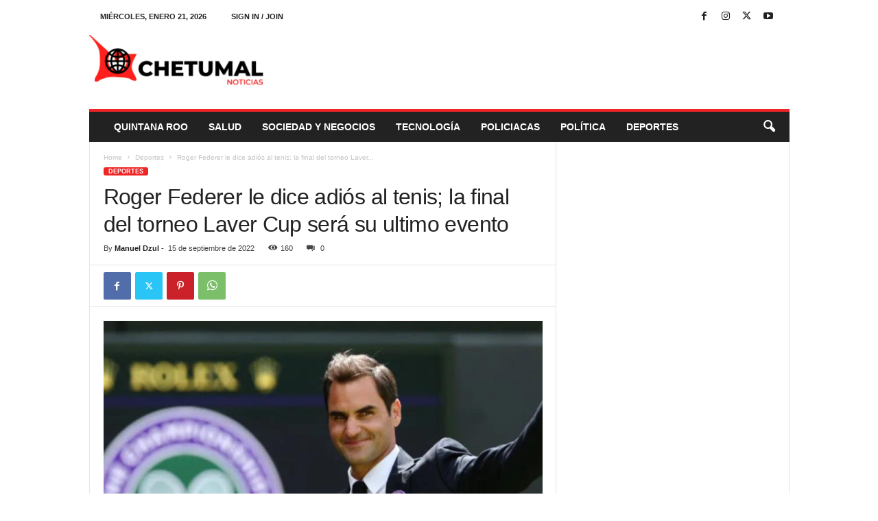

--- FILE ---
content_type: text/html; charset=UTF-8
request_url: https://chetumalnoticias.com/roger-federer-le-dice-adios-al-tenis-la-final-del-torneo-laver-cup-sera-su-ultimo-evento/
body_size: 27111
content:
<!doctype html >
<!--[if IE 8]>    <html class="ie8" lang="es" prefix="og: http://ogp.me/ns# article: http://ogp.me/ns/article#"> <![endif]-->
<!--[if IE 9]>    <html class="ie9" lang="es" prefix="og: http://ogp.me/ns# article: http://ogp.me/ns/article#"> <![endif]-->
<!--[if gt IE 8]><!--> <html lang="es" prefix="og: http://ogp.me/ns# article: http://ogp.me/ns/article#"> <!--<![endif]-->
<head>
    <title>Roger Federer le dice adiós al tenis; la final del torneo Laver Cup será su ultimo evento</title>
    <meta charset="UTF-8" />
    <meta name="viewport" content="width=device-width, initial-scale=1.0">
    <link rel="pingback" href="https://chetumalnoticias.com/xmlrpc.php" />
    <meta name='robots' content='index, follow, max-image-preview:large, max-snippet:-1, max-video-preview:-1' />
	<style>img:is([sizes="auto" i], [sizes^="auto," i]) { contain-intrinsic-size: 3000px 1500px }</style>
	
	<!-- This site is optimized with the Yoast SEO plugin v26.7 - https://yoast.com/wordpress/plugins/seo/ -->
	<link rel="canonical" href="https://chetumalnoticias.com/roger-federer-le-dice-adios-al-tenis-la-final-del-torneo-laver-cup-sera-su-ultimo-evento/" />
	<meta name="twitter:card" content="summary_large_image" />
	<meta name="twitter:title" content="Roger Federer le dice adiós al tenis; la final del torneo Laver Cup será su ultimo evento" />
	<meta name="twitter:description" content="La leyenda del tenis Roger Federer anunció su retiro del tenis. A sus 41 años dijo que sabe cuándo es tiempo de decir adiós. La final del torneo Laver Cup será su ultimo evento profesional. El ocho veces ganador de Wimbledon jugará su último torneo en la Copa Laver de Londres el próximo fin de semana, tras una carrera [&hellip;]" />
	<meta name="twitter:image" content="https://chetumalnoticias.com/wp-content/uploads/2022/09/1200-x-600-2022-09-15T112722.356.png" />
	<meta name="twitter:label1" content="Escrito por" />
	<meta name="twitter:data1" content="Manuel Dzul" />
	<meta name="twitter:label2" content="Tiempo de lectura" />
	<meta name="twitter:data2" content="2 minutos" />
	<script type="application/ld+json" class="yoast-schema-graph">{"@context":"https://schema.org","@graph":[{"@type":"NewsArticle","@id":"https://chetumalnoticias.com/roger-federer-le-dice-adios-al-tenis-la-final-del-torneo-laver-cup-sera-su-ultimo-evento/#article","isPartOf":{"@id":"https://chetumalnoticias.com/roger-federer-le-dice-adios-al-tenis-la-final-del-torneo-laver-cup-sera-su-ultimo-evento/"},"author":{"name":"Manuel Dzul","@id":"https://chetumalnoticias.com/#/schema/person/fb3cb83767ec4071390e9af24acb9b00"},"headline":"Roger Federer le dice adiós al tenis; la final del torneo Laver Cup será su ultimo evento","datePublished":"2022-09-15T16:30:04+00:00","dateModified":"2022-09-15T16:30:06+00:00","mainEntityOfPage":{"@id":"https://chetumalnoticias.com/roger-federer-le-dice-adios-al-tenis-la-final-del-torneo-laver-cup-sera-su-ultimo-evento/"},"wordCount":387,"commentCount":0,"publisher":{"@id":"https://chetumalnoticias.com/#organization"},"image":{"@id":"https://chetumalnoticias.com/roger-federer-le-dice-adios-al-tenis-la-final-del-torneo-laver-cup-sera-su-ultimo-evento/#primaryimage"},"thumbnailUrl":"https://chetumalnoticias.com/wp-content/uploads/2022/09/1200-x-600-2022-09-15T112722.356.png","keywords":["ATP","Grand Slams","retiro","Roger Federer","torneo Laver Cup","Wimbledon"],"articleSection":["Deportes"],"inLanguage":"es","potentialAction":[{"@type":"CommentAction","name":"Comment","target":["https://chetumalnoticias.com/roger-federer-le-dice-adios-al-tenis-la-final-del-torneo-laver-cup-sera-su-ultimo-evento/#respond"]}]},{"@type":"WebPage","@id":"https://chetumalnoticias.com/roger-federer-le-dice-adios-al-tenis-la-final-del-torneo-laver-cup-sera-su-ultimo-evento/","url":"https://chetumalnoticias.com/roger-federer-le-dice-adios-al-tenis-la-final-del-torneo-laver-cup-sera-su-ultimo-evento/","name":"Roger Federer le dice adiós al tenis; la final del torneo Laver Cup será su ultimo evento","isPartOf":{"@id":"https://chetumalnoticias.com/#website"},"primaryImageOfPage":{"@id":"https://chetumalnoticias.com/roger-federer-le-dice-adios-al-tenis-la-final-del-torneo-laver-cup-sera-su-ultimo-evento/#primaryimage"},"image":{"@id":"https://chetumalnoticias.com/roger-federer-le-dice-adios-al-tenis-la-final-del-torneo-laver-cup-sera-su-ultimo-evento/#primaryimage"},"thumbnailUrl":"https://chetumalnoticias.com/wp-content/uploads/2022/09/1200-x-600-2022-09-15T112722.356.png","datePublished":"2022-09-15T16:30:04+00:00","dateModified":"2022-09-15T16:30:06+00:00","breadcrumb":{"@id":"https://chetumalnoticias.com/roger-federer-le-dice-adios-al-tenis-la-final-del-torneo-laver-cup-sera-su-ultimo-evento/#breadcrumb"},"inLanguage":"es","potentialAction":[{"@type":"ReadAction","target":["https://chetumalnoticias.com/roger-federer-le-dice-adios-al-tenis-la-final-del-torneo-laver-cup-sera-su-ultimo-evento/"]}]},{"@type":"ImageObject","inLanguage":"es","@id":"https://chetumalnoticias.com/roger-federer-le-dice-adios-al-tenis-la-final-del-torneo-laver-cup-sera-su-ultimo-evento/#primaryimage","url":"https://chetumalnoticias.com/wp-content/uploads/2022/09/1200-x-600-2022-09-15T112722.356.png","contentUrl":"https://chetumalnoticias.com/wp-content/uploads/2022/09/1200-x-600-2022-09-15T112722.356.png","width":800,"height":535,"caption":"Roger Federer le dice adiós al tenis; la final del torneo Laver Cup será su ultimo evento"},{"@type":"BreadcrumbList","@id":"https://chetumalnoticias.com/roger-federer-le-dice-adios-al-tenis-la-final-del-torneo-laver-cup-sera-su-ultimo-evento/#breadcrumb","itemListElement":[{"@type":"ListItem","position":1,"name":"Inicio","item":"https://chetumalnoticias.com/"},{"@type":"ListItem","position":2,"name":"Roger Federer le dice adiós al tenis; la final del torneo Laver Cup será su ultimo evento"}]},{"@type":"WebSite","@id":"https://chetumalnoticias.com/#website","url":"https://chetumalnoticias.com/","name":"Chetumal Noticias","description":"Noticias de Chetumal Quintana Roo","publisher":{"@id":"https://chetumalnoticias.com/#organization"},"potentialAction":[{"@type":"SearchAction","target":{"@type":"EntryPoint","urlTemplate":"https://chetumalnoticias.com/?s={search_term_string}"},"query-input":{"@type":"PropertyValueSpecification","valueRequired":true,"valueName":"search_term_string"}}],"inLanguage":"es"},{"@type":"Organization","@id":"https://chetumalnoticias.com/#organization","name":"Chetumal Noticias","alternateName":"Chetumal Noticias","url":"https://chetumalnoticias.com/","logo":{"@type":"ImageObject","inLanguage":"es","@id":"https://chetumalnoticias.com/#/schema/logo/image/","url":"https://chetumalnoticias.com/wp-content/uploads/2022/01/CHN.png","contentUrl":"https://chetumalnoticias.com/wp-content/uploads/2022/01/CHN.png","width":2135,"height":671,"caption":"Chetumal Noticias"},"image":{"@id":"https://chetumalnoticias.com/#/schema/logo/image/"},"sameAs":["https://www.facebook.com/ChetumalNoticia/"]},{"@type":"Person","@id":"https://chetumalnoticias.com/#/schema/person/fb3cb83767ec4071390e9af24acb9b00","name":"Manuel Dzul","image":{"@type":"ImageObject","inLanguage":"es","@id":"https://chetumalnoticias.com/#/schema/person/image/","url":"https://secure.gravatar.com/avatar/43067fe0cb88e748829221dfbb4c62f8f12936a883d34c4fc3ccda4fd7895a53?s=96&d=mm&r=g","contentUrl":"https://secure.gravatar.com/avatar/43067fe0cb88e748829221dfbb4c62f8f12936a883d34c4fc3ccda4fd7895a53?s=96&d=mm&r=g","caption":"Manuel Dzul"},"sameAs":["http://chetumalnoticias.com"],"url":"https://chetumalnoticias.com/author/adminchetumal/"}]}</script>
	<!-- / Yoast SEO plugin. -->


<link rel='dns-prefetch' href='//www.googletagmanager.com' />
<link rel="alternate" type="application/rss+xml" title="Chetumal Noticias &raquo; Feed" href="https://chetumalnoticias.com/feed/" />
<link rel="alternate" type="application/rss+xml" title="Chetumal Noticias &raquo; RSS de los comentarios" href="https://chetumalnoticias.com/comments/feed/" />
<link rel="alternate" type="application/rss+xml" title="Chetumal Noticias &raquo; Roger Federer le dice adiós al tenis; la final del torneo Laver Cup será su ultimo evento RSS de los comentarios" href="https://chetumalnoticias.com/roger-federer-le-dice-adios-al-tenis-la-final-del-torneo-laver-cup-sera-su-ultimo-evento/feed/" />
<script type="text/javascript">
/* <![CDATA[ */
window._wpemojiSettings = {"baseUrl":"https:\/\/s.w.org\/images\/core\/emoji\/16.0.1\/72x72\/","ext":".png","svgUrl":"https:\/\/s.w.org\/images\/core\/emoji\/16.0.1\/svg\/","svgExt":".svg","source":{"concatemoji":"https:\/\/chetumalnoticias.com\/wp-includes\/js\/wp-emoji-release.min.js?ver=6.8.3"}};
/*! This file is auto-generated */
!function(s,n){var o,i,e;function c(e){try{var t={supportTests:e,timestamp:(new Date).valueOf()};sessionStorage.setItem(o,JSON.stringify(t))}catch(e){}}function p(e,t,n){e.clearRect(0,0,e.canvas.width,e.canvas.height),e.fillText(t,0,0);var t=new Uint32Array(e.getImageData(0,0,e.canvas.width,e.canvas.height).data),a=(e.clearRect(0,0,e.canvas.width,e.canvas.height),e.fillText(n,0,0),new Uint32Array(e.getImageData(0,0,e.canvas.width,e.canvas.height).data));return t.every(function(e,t){return e===a[t]})}function u(e,t){e.clearRect(0,0,e.canvas.width,e.canvas.height),e.fillText(t,0,0);for(var n=e.getImageData(16,16,1,1),a=0;a<n.data.length;a++)if(0!==n.data[a])return!1;return!0}function f(e,t,n,a){switch(t){case"flag":return n(e,"\ud83c\udff3\ufe0f\u200d\u26a7\ufe0f","\ud83c\udff3\ufe0f\u200b\u26a7\ufe0f")?!1:!n(e,"\ud83c\udde8\ud83c\uddf6","\ud83c\udde8\u200b\ud83c\uddf6")&&!n(e,"\ud83c\udff4\udb40\udc67\udb40\udc62\udb40\udc65\udb40\udc6e\udb40\udc67\udb40\udc7f","\ud83c\udff4\u200b\udb40\udc67\u200b\udb40\udc62\u200b\udb40\udc65\u200b\udb40\udc6e\u200b\udb40\udc67\u200b\udb40\udc7f");case"emoji":return!a(e,"\ud83e\udedf")}return!1}function g(e,t,n,a){var r="undefined"!=typeof WorkerGlobalScope&&self instanceof WorkerGlobalScope?new OffscreenCanvas(300,150):s.createElement("canvas"),o=r.getContext("2d",{willReadFrequently:!0}),i=(o.textBaseline="top",o.font="600 32px Arial",{});return e.forEach(function(e){i[e]=t(o,e,n,a)}),i}function t(e){var t=s.createElement("script");t.src=e,t.defer=!0,s.head.appendChild(t)}"undefined"!=typeof Promise&&(o="wpEmojiSettingsSupports",i=["flag","emoji"],n.supports={everything:!0,everythingExceptFlag:!0},e=new Promise(function(e){s.addEventListener("DOMContentLoaded",e,{once:!0})}),new Promise(function(t){var n=function(){try{var e=JSON.parse(sessionStorage.getItem(o));if("object"==typeof e&&"number"==typeof e.timestamp&&(new Date).valueOf()<e.timestamp+604800&&"object"==typeof e.supportTests)return e.supportTests}catch(e){}return null}();if(!n){if("undefined"!=typeof Worker&&"undefined"!=typeof OffscreenCanvas&&"undefined"!=typeof URL&&URL.createObjectURL&&"undefined"!=typeof Blob)try{var e="postMessage("+g.toString()+"("+[JSON.stringify(i),f.toString(),p.toString(),u.toString()].join(",")+"));",a=new Blob([e],{type:"text/javascript"}),r=new Worker(URL.createObjectURL(a),{name:"wpTestEmojiSupports"});return void(r.onmessage=function(e){c(n=e.data),r.terminate(),t(n)})}catch(e){}c(n=g(i,f,p,u))}t(n)}).then(function(e){for(var t in e)n.supports[t]=e[t],n.supports.everything=n.supports.everything&&n.supports[t],"flag"!==t&&(n.supports.everythingExceptFlag=n.supports.everythingExceptFlag&&n.supports[t]);n.supports.everythingExceptFlag=n.supports.everythingExceptFlag&&!n.supports.flag,n.DOMReady=!1,n.readyCallback=function(){n.DOMReady=!0}}).then(function(){return e}).then(function(){var e;n.supports.everything||(n.readyCallback(),(e=n.source||{}).concatemoji?t(e.concatemoji):e.wpemoji&&e.twemoji&&(t(e.twemoji),t(e.wpemoji)))}))}((window,document),window._wpemojiSettings);
/* ]]> */
</script>

<style id='wp-emoji-styles-inline-css' type='text/css'>

	img.wp-smiley, img.emoji {
		display: inline !important;
		border: none !important;
		box-shadow: none !important;
		height: 1em !important;
		width: 1em !important;
		margin: 0 0.07em !important;
		vertical-align: -0.1em !important;
		background: none !important;
		padding: 0 !important;
	}
</style>
<link rel='stylesheet' id='wp-block-library-css' href='https://chetumalnoticias.com/wp-includes/css/dist/block-library/style.min.css?ver=6.8.3' type='text/css' media='all' />
<style id='classic-theme-styles-inline-css' type='text/css'>
/*! This file is auto-generated */
.wp-block-button__link{color:#fff;background-color:#32373c;border-radius:9999px;box-shadow:none;text-decoration:none;padding:calc(.667em + 2px) calc(1.333em + 2px);font-size:1.125em}.wp-block-file__button{background:#32373c;color:#fff;text-decoration:none}
</style>
<style id='global-styles-inline-css' type='text/css'>
:root{--wp--preset--aspect-ratio--square: 1;--wp--preset--aspect-ratio--4-3: 4/3;--wp--preset--aspect-ratio--3-4: 3/4;--wp--preset--aspect-ratio--3-2: 3/2;--wp--preset--aspect-ratio--2-3: 2/3;--wp--preset--aspect-ratio--16-9: 16/9;--wp--preset--aspect-ratio--9-16: 9/16;--wp--preset--color--black: #000000;--wp--preset--color--cyan-bluish-gray: #abb8c3;--wp--preset--color--white: #ffffff;--wp--preset--color--pale-pink: #f78da7;--wp--preset--color--vivid-red: #cf2e2e;--wp--preset--color--luminous-vivid-orange: #ff6900;--wp--preset--color--luminous-vivid-amber: #fcb900;--wp--preset--color--light-green-cyan: #7bdcb5;--wp--preset--color--vivid-green-cyan: #00d084;--wp--preset--color--pale-cyan-blue: #8ed1fc;--wp--preset--color--vivid-cyan-blue: #0693e3;--wp--preset--color--vivid-purple: #9b51e0;--wp--preset--gradient--vivid-cyan-blue-to-vivid-purple: linear-gradient(135deg,rgba(6,147,227,1) 0%,rgb(155,81,224) 100%);--wp--preset--gradient--light-green-cyan-to-vivid-green-cyan: linear-gradient(135deg,rgb(122,220,180) 0%,rgb(0,208,130) 100%);--wp--preset--gradient--luminous-vivid-amber-to-luminous-vivid-orange: linear-gradient(135deg,rgba(252,185,0,1) 0%,rgba(255,105,0,1) 100%);--wp--preset--gradient--luminous-vivid-orange-to-vivid-red: linear-gradient(135deg,rgba(255,105,0,1) 0%,rgb(207,46,46) 100%);--wp--preset--gradient--very-light-gray-to-cyan-bluish-gray: linear-gradient(135deg,rgb(238,238,238) 0%,rgb(169,184,195) 100%);--wp--preset--gradient--cool-to-warm-spectrum: linear-gradient(135deg,rgb(74,234,220) 0%,rgb(151,120,209) 20%,rgb(207,42,186) 40%,rgb(238,44,130) 60%,rgb(251,105,98) 80%,rgb(254,248,76) 100%);--wp--preset--gradient--blush-light-purple: linear-gradient(135deg,rgb(255,206,236) 0%,rgb(152,150,240) 100%);--wp--preset--gradient--blush-bordeaux: linear-gradient(135deg,rgb(254,205,165) 0%,rgb(254,45,45) 50%,rgb(107,0,62) 100%);--wp--preset--gradient--luminous-dusk: linear-gradient(135deg,rgb(255,203,112) 0%,rgb(199,81,192) 50%,rgb(65,88,208) 100%);--wp--preset--gradient--pale-ocean: linear-gradient(135deg,rgb(255,245,203) 0%,rgb(182,227,212) 50%,rgb(51,167,181) 100%);--wp--preset--gradient--electric-grass: linear-gradient(135deg,rgb(202,248,128) 0%,rgb(113,206,126) 100%);--wp--preset--gradient--midnight: linear-gradient(135deg,rgb(2,3,129) 0%,rgb(40,116,252) 100%);--wp--preset--font-size--small: 10px;--wp--preset--font-size--medium: 20px;--wp--preset--font-size--large: 30px;--wp--preset--font-size--x-large: 42px;--wp--preset--font-size--regular: 14px;--wp--preset--font-size--larger: 48px;--wp--preset--spacing--20: 0.44rem;--wp--preset--spacing--30: 0.67rem;--wp--preset--spacing--40: 1rem;--wp--preset--spacing--50: 1.5rem;--wp--preset--spacing--60: 2.25rem;--wp--preset--spacing--70: 3.38rem;--wp--preset--spacing--80: 5.06rem;--wp--preset--shadow--natural: 6px 6px 9px rgba(0, 0, 0, 0.2);--wp--preset--shadow--deep: 12px 12px 50px rgba(0, 0, 0, 0.4);--wp--preset--shadow--sharp: 6px 6px 0px rgba(0, 0, 0, 0.2);--wp--preset--shadow--outlined: 6px 6px 0px -3px rgba(255, 255, 255, 1), 6px 6px rgba(0, 0, 0, 1);--wp--preset--shadow--crisp: 6px 6px 0px rgba(0, 0, 0, 1);}:where(.is-layout-flex){gap: 0.5em;}:where(.is-layout-grid){gap: 0.5em;}body .is-layout-flex{display: flex;}.is-layout-flex{flex-wrap: wrap;align-items: center;}.is-layout-flex > :is(*, div){margin: 0;}body .is-layout-grid{display: grid;}.is-layout-grid > :is(*, div){margin: 0;}:where(.wp-block-columns.is-layout-flex){gap: 2em;}:where(.wp-block-columns.is-layout-grid){gap: 2em;}:where(.wp-block-post-template.is-layout-flex){gap: 1.25em;}:where(.wp-block-post-template.is-layout-grid){gap: 1.25em;}.has-black-color{color: var(--wp--preset--color--black) !important;}.has-cyan-bluish-gray-color{color: var(--wp--preset--color--cyan-bluish-gray) !important;}.has-white-color{color: var(--wp--preset--color--white) !important;}.has-pale-pink-color{color: var(--wp--preset--color--pale-pink) !important;}.has-vivid-red-color{color: var(--wp--preset--color--vivid-red) !important;}.has-luminous-vivid-orange-color{color: var(--wp--preset--color--luminous-vivid-orange) !important;}.has-luminous-vivid-amber-color{color: var(--wp--preset--color--luminous-vivid-amber) !important;}.has-light-green-cyan-color{color: var(--wp--preset--color--light-green-cyan) !important;}.has-vivid-green-cyan-color{color: var(--wp--preset--color--vivid-green-cyan) !important;}.has-pale-cyan-blue-color{color: var(--wp--preset--color--pale-cyan-blue) !important;}.has-vivid-cyan-blue-color{color: var(--wp--preset--color--vivid-cyan-blue) !important;}.has-vivid-purple-color{color: var(--wp--preset--color--vivid-purple) !important;}.has-black-background-color{background-color: var(--wp--preset--color--black) !important;}.has-cyan-bluish-gray-background-color{background-color: var(--wp--preset--color--cyan-bluish-gray) !important;}.has-white-background-color{background-color: var(--wp--preset--color--white) !important;}.has-pale-pink-background-color{background-color: var(--wp--preset--color--pale-pink) !important;}.has-vivid-red-background-color{background-color: var(--wp--preset--color--vivid-red) !important;}.has-luminous-vivid-orange-background-color{background-color: var(--wp--preset--color--luminous-vivid-orange) !important;}.has-luminous-vivid-amber-background-color{background-color: var(--wp--preset--color--luminous-vivid-amber) !important;}.has-light-green-cyan-background-color{background-color: var(--wp--preset--color--light-green-cyan) !important;}.has-vivid-green-cyan-background-color{background-color: var(--wp--preset--color--vivid-green-cyan) !important;}.has-pale-cyan-blue-background-color{background-color: var(--wp--preset--color--pale-cyan-blue) !important;}.has-vivid-cyan-blue-background-color{background-color: var(--wp--preset--color--vivid-cyan-blue) !important;}.has-vivid-purple-background-color{background-color: var(--wp--preset--color--vivid-purple) !important;}.has-black-border-color{border-color: var(--wp--preset--color--black) !important;}.has-cyan-bluish-gray-border-color{border-color: var(--wp--preset--color--cyan-bluish-gray) !important;}.has-white-border-color{border-color: var(--wp--preset--color--white) !important;}.has-pale-pink-border-color{border-color: var(--wp--preset--color--pale-pink) !important;}.has-vivid-red-border-color{border-color: var(--wp--preset--color--vivid-red) !important;}.has-luminous-vivid-orange-border-color{border-color: var(--wp--preset--color--luminous-vivid-orange) !important;}.has-luminous-vivid-amber-border-color{border-color: var(--wp--preset--color--luminous-vivid-amber) !important;}.has-light-green-cyan-border-color{border-color: var(--wp--preset--color--light-green-cyan) !important;}.has-vivid-green-cyan-border-color{border-color: var(--wp--preset--color--vivid-green-cyan) !important;}.has-pale-cyan-blue-border-color{border-color: var(--wp--preset--color--pale-cyan-blue) !important;}.has-vivid-cyan-blue-border-color{border-color: var(--wp--preset--color--vivid-cyan-blue) !important;}.has-vivid-purple-border-color{border-color: var(--wp--preset--color--vivid-purple) !important;}.has-vivid-cyan-blue-to-vivid-purple-gradient-background{background: var(--wp--preset--gradient--vivid-cyan-blue-to-vivid-purple) !important;}.has-light-green-cyan-to-vivid-green-cyan-gradient-background{background: var(--wp--preset--gradient--light-green-cyan-to-vivid-green-cyan) !important;}.has-luminous-vivid-amber-to-luminous-vivid-orange-gradient-background{background: var(--wp--preset--gradient--luminous-vivid-amber-to-luminous-vivid-orange) !important;}.has-luminous-vivid-orange-to-vivid-red-gradient-background{background: var(--wp--preset--gradient--luminous-vivid-orange-to-vivid-red) !important;}.has-very-light-gray-to-cyan-bluish-gray-gradient-background{background: var(--wp--preset--gradient--very-light-gray-to-cyan-bluish-gray) !important;}.has-cool-to-warm-spectrum-gradient-background{background: var(--wp--preset--gradient--cool-to-warm-spectrum) !important;}.has-blush-light-purple-gradient-background{background: var(--wp--preset--gradient--blush-light-purple) !important;}.has-blush-bordeaux-gradient-background{background: var(--wp--preset--gradient--blush-bordeaux) !important;}.has-luminous-dusk-gradient-background{background: var(--wp--preset--gradient--luminous-dusk) !important;}.has-pale-ocean-gradient-background{background: var(--wp--preset--gradient--pale-ocean) !important;}.has-electric-grass-gradient-background{background: var(--wp--preset--gradient--electric-grass) !important;}.has-midnight-gradient-background{background: var(--wp--preset--gradient--midnight) !important;}.has-small-font-size{font-size: var(--wp--preset--font-size--small) !important;}.has-medium-font-size{font-size: var(--wp--preset--font-size--medium) !important;}.has-large-font-size{font-size: var(--wp--preset--font-size--large) !important;}.has-x-large-font-size{font-size: var(--wp--preset--font-size--x-large) !important;}
:where(.wp-block-post-template.is-layout-flex){gap: 1.25em;}:where(.wp-block-post-template.is-layout-grid){gap: 1.25em;}
:where(.wp-block-columns.is-layout-flex){gap: 2em;}:where(.wp-block-columns.is-layout-grid){gap: 2em;}
:root :where(.wp-block-pullquote){font-size: 1.5em;line-height: 1.6;}
</style>
<link rel='stylesheet' id='td-theme-css' href='https://chetumalnoticias.com/wp-content/themes/Newsmag/style.css?ver=5.4.3.3' type='text/css' media='all' />
<style id='td-theme-inline-css' type='text/css'>
    
        /* custom css - generated by TagDiv Composer */
        @media (max-width: 767px) {
            .td-header-desktop-wrap {
                display: none;
            }
        }
        @media (min-width: 767px) {
            .td-header-mobile-wrap {
                display: none;
            }
        }
    
	
</style>
<link rel='stylesheet' id='td-legacy-framework-front-style-css' href='https://chetumalnoticias.com/wp-content/plugins/td-composer/legacy/Newsmag/assets/css/td_legacy_main.css?ver=e5fcc38395b0030bac3ad179898970d6xzx' type='text/css' media='all' />
<script type="text/javascript" src="https://chetumalnoticias.com/wp-includes/js/jquery/jquery.min.js?ver=3.7.1" id="jquery-core-js"></script>
<script type="text/javascript" src="https://chetumalnoticias.com/wp-includes/js/jquery/jquery-migrate.min.js?ver=3.4.1" id="jquery-migrate-js"></script>

<!-- Google tag (gtag.js) snippet added by Site Kit -->
<!-- Fragmento de código de Google Analytics añadido por Site Kit -->
<script type="text/javascript" src="https://www.googletagmanager.com/gtag/js?id=GT-P8VC66DN" id="google_gtagjs-js" async></script>
<script type="text/javascript" id="google_gtagjs-js-after">
/* <![CDATA[ */
window.dataLayer = window.dataLayer || [];function gtag(){dataLayer.push(arguments);}
gtag("set","linker",{"domains":["chetumalnoticias.com"]});
gtag("js", new Date());
gtag("set", "developer_id.dZTNiMT", true);
gtag("config", "GT-P8VC66DN");
/* ]]> */
</script>
<link rel="https://api.w.org/" href="https://chetumalnoticias.com/wp-json/" /><link rel="alternate" title="JSON" type="application/json" href="https://chetumalnoticias.com/wp-json/wp/v2/posts/11510" /><link rel="EditURI" type="application/rsd+xml" title="RSD" href="https://chetumalnoticias.com/xmlrpc.php?rsd" />
<meta name="generator" content="WordPress 6.8.3" />
<link rel='shortlink' href='https://chetumalnoticias.com/?p=11510' />
<link rel="alternate" title="oEmbed (JSON)" type="application/json+oembed" href="https://chetumalnoticias.com/wp-json/oembed/1.0/embed?url=https%3A%2F%2Fchetumalnoticias.com%2Froger-federer-le-dice-adios-al-tenis-la-final-del-torneo-laver-cup-sera-su-ultimo-evento%2F" />
<link rel="alternate" title="oEmbed (XML)" type="text/xml+oembed" href="https://chetumalnoticias.com/wp-json/oembed/1.0/embed?url=https%3A%2F%2Fchetumalnoticias.com%2Froger-federer-le-dice-adios-al-tenis-la-final-del-torneo-laver-cup-sera-su-ultimo-evento%2F&#038;format=xml" />
<meta name="generator" content="Site Kit by Google 1.170.0" /><meta property="og:title" name="og:title" content="Roger Federer le dice adiós al tenis; la final del torneo Laver Cup será su ultimo evento" />
<meta property="og:type" name="og:type" content="article" />
<meta property="og:image" name="og:image" content="https://chetumalnoticias.com/wp-content/uploads/2022/09/1200-x-600-2022-09-15T112722.356.png" />
<meta property="og:url" name="og:url" content="https://chetumalnoticias.com/roger-federer-le-dice-adios-al-tenis-la-final-del-torneo-laver-cup-sera-su-ultimo-evento/" />
<meta property="og:description" name="og:description" content="La leyenda del tenis Roger Federer anunció su retiro del tenis. A sus 41 años dijo que sabe cuándo es tiempo de decir adiós. La final del torneo Laver Cup será su ultimo evento profesional. El ocho veces ganador de Wimbledon jugará su último torneo en la Copa Laver de Londres el próximo fin de semana, tras una carrera [...]" />
<meta property="og:locale" name="og:locale" content="es_MX" />
<meta property="og:site_name" name="og:site_name" content="Chetumal Noticias" />
<meta property="twitter:card" name="twitter:card" content="summary_large_image" />
<meta property="article:tag" name="article:tag" content="ATP" />
<meta property="article:tag" name="article:tag" content="Grand Slams" />
<meta property="article:tag" name="article:tag" content="retiro" />
<meta property="article:tag" name="article:tag" content="Roger Federer" />
<meta property="article:tag" name="article:tag" content="torneo Laver Cup" />
<meta property="article:tag" name="article:tag" content="Wimbledon" />
<meta property="article:section" name="article:section" content="Deportes" />
<meta property="article:published_time" name="article:published_time" content="2022-09-15T10:30:04-05:00" />
<meta property="article:modified_time" name="article:modified_time" content="2022-09-15T11:30:06-05:00" />
<meta property="article:author" name="article:author" content="https://chetumalnoticias.com/author/adminchetumal/" />

<!-- JS generated by theme -->

<script type="text/javascript" id="td-generated-header-js">
    
    

	    var tdBlocksArray = []; //here we store all the items for the current page

	    // td_block class - each ajax block uses a object of this class for requests
	    function tdBlock() {
		    this.id = '';
		    this.block_type = 1; //block type id (1-234 etc)
		    this.atts = '';
		    this.td_column_number = '';
		    this.td_current_page = 1; //
		    this.post_count = 0; //from wp
		    this.found_posts = 0; //from wp
		    this.max_num_pages = 0; //from wp
		    this.td_filter_value = ''; //current live filter value
		    this.is_ajax_running = false;
		    this.td_user_action = ''; // load more or infinite loader (used by the animation)
		    this.header_color = '';
		    this.ajax_pagination_infinite_stop = ''; //show load more at page x
	    }

        // td_js_generator - mini detector
        ( function () {
            var htmlTag = document.getElementsByTagName("html")[0];

	        if ( navigator.userAgent.indexOf("MSIE 10.0") > -1 ) {
                htmlTag.className += ' ie10';
            }

            if ( !!navigator.userAgent.match(/Trident.*rv\:11\./) ) {
                htmlTag.className += ' ie11';
            }

	        if ( navigator.userAgent.indexOf("Edge") > -1 ) {
                htmlTag.className += ' ieEdge';
            }

            if ( /(iPad|iPhone|iPod)/g.test(navigator.userAgent) ) {
                htmlTag.className += ' td-md-is-ios';
            }

            var user_agent = navigator.userAgent.toLowerCase();
            if ( user_agent.indexOf("android") > -1 ) {
                htmlTag.className += ' td-md-is-android';
            }

            if ( -1 !== navigator.userAgent.indexOf('Mac OS X')  ) {
                htmlTag.className += ' td-md-is-os-x';
            }

            if ( /chrom(e|ium)/.test(navigator.userAgent.toLowerCase()) ) {
               htmlTag.className += ' td-md-is-chrome';
            }

            if ( -1 !== navigator.userAgent.indexOf('Firefox') ) {
                htmlTag.className += ' td-md-is-firefox';
            }

            if ( -1 !== navigator.userAgent.indexOf('Safari') && -1 === navigator.userAgent.indexOf('Chrome') ) {
                htmlTag.className += ' td-md-is-safari';
            }

            if( -1 !== navigator.userAgent.indexOf('IEMobile') ){
                htmlTag.className += ' td-md-is-iemobile';
            }

        })();

        var tdLocalCache = {};

        ( function () {
            "use strict";

            tdLocalCache = {
                data: {},
                remove: function (resource_id) {
                    delete tdLocalCache.data[resource_id];
                },
                exist: function (resource_id) {
                    return tdLocalCache.data.hasOwnProperty(resource_id) && tdLocalCache.data[resource_id] !== null;
                },
                get: function (resource_id) {
                    return tdLocalCache.data[resource_id];
                },
                set: function (resource_id, cachedData) {
                    tdLocalCache.remove(resource_id);
                    tdLocalCache.data[resource_id] = cachedData;
                }
            };
        })();

    
    
var td_viewport_interval_list=[{"limitBottom":767,"sidebarWidth":251},{"limitBottom":1023,"sidebarWidth":339}];
var td_animation_stack_effect="type0";
var tds_animation_stack=true;
var td_animation_stack_specific_selectors=".entry-thumb, img, .td-lazy-img";
var td_animation_stack_general_selectors=".td-animation-stack img, .td-animation-stack .entry-thumb, .post img, .td-animation-stack .td-lazy-img";
var tdc_is_installed="yes";
var td_ajax_url="https:\/\/chetumalnoticias.com\/wp-admin\/admin-ajax.php?td_theme_name=Newsmag&v=5.4.3.3";
var td_get_template_directory_uri="https:\/\/chetumalnoticias.com\/wp-content\/plugins\/td-composer\/legacy\/common";
var tds_snap_menu="smart_snap_always";
var tds_logo_on_sticky="show";
var tds_header_style="";
var td_please_wait="Please wait...";
var td_email_user_pass_incorrect="User or password incorrect!";
var td_email_user_incorrect="Email or username incorrect!";
var td_email_incorrect="Email incorrect!";
var td_user_incorrect="Username incorrect!";
var td_email_user_empty="Email or username empty!";
var td_pass_empty="Pass empty!";
var td_pass_pattern_incorrect="Invalid Pass Pattern!";
var td_retype_pass_incorrect="Retyped Pass incorrect!";
var tds_more_articles_on_post_enable="";
var tds_more_articles_on_post_time_to_wait="";
var tds_more_articles_on_post_pages_distance_from_top=0;
var tds_captcha="";
var tds_theme_color_site_wide="#ee2524";
var tds_smart_sidebar="enabled";
var tdThemeName="Newsmag";
var tdThemeNameWl="Newsmag";
var td_magnific_popup_translation_tPrev="Previous (Left arrow key)";
var td_magnific_popup_translation_tNext="Next (Right arrow key)";
var td_magnific_popup_translation_tCounter="%curr% of %total%";
var td_magnific_popup_translation_ajax_tError="The content from %url% could not be loaded.";
var td_magnific_popup_translation_image_tError="The image #%curr% could not be loaded.";
var tdBlockNonce="cd51182039";
var tdMobileMenu="enabled";
var tdMobileSearch="enabled";
var tdDateNamesI18n={"month_names":["enero","febrero","marzo","abril","mayo","junio","julio","agosto","septiembre","octubre","noviembre","diciembre"],"month_names_short":["Ene","Feb","Mar","Abr","May","Jun","Jul","Ago","Sep","Oct","Nov","Dic"],"day_names":["domingo","lunes","martes","mi\u00e9rcoles","jueves","viernes","s\u00e1bado"],"day_names_short":["dom","lun","mar","mi\u00e9","jue","vie","s\u00e1b"]};
var td_deploy_mode="deploy";
var td_ad_background_click_link="";
var td_ad_background_click_target="";
</script>


<!-- Header style compiled by theme -->

<style>
/* custom css - generated by TagDiv Composer */
    
.td-header-border:before,
    .td-trending-now-title,
    .td_block_mega_menu .td_mega_menu_sub_cats .cur-sub-cat,
    .td-post-category:hover,
    .td-header-style-2 .td-header-sp-logo,
    .td-next-prev-wrap a:hover i,
    .page-nav .current,
    .widget_calendar tfoot a:hover,
    .td-footer-container .widget_search .wpb_button:hover,
    .td-scroll-up-visible,
    .dropcap,
    .td-category a,
    input[type="submit"]:hover,
    .td-post-small-box a:hover,
    .td-404-sub-sub-title a:hover,
    .td-rating-bar-wrap div,
    .td_top_authors .td-active .td-author-post-count,
    .td_top_authors .td-active .td-author-comments-count,
    .td_smart_list_3 .td-sml3-top-controls i:hover,
    .td_smart_list_3 .td-sml3-bottom-controls i:hover,
    .td_wrapper_video_playlist .td_video_controls_playlist_wrapper,
    .td-read-more a:hover,
    .td-login-wrap .btn,
    .td_display_err,
    .td-header-style-6 .td-top-menu-full,
    #bbpress-forums button:hover,
    #bbpress-forums .bbp-pagination .current,
    .bbp_widget_login .button:hover,
    .header-search-wrap .td-drop-down-search .btn:hover,
    .td-post-text-content .more-link-wrap:hover a,
    #buddypress div.item-list-tabs ul li > a span,
    #buddypress div.item-list-tabs ul li > a:hover span,
    #buddypress input[type=submit]:hover,
    #buddypress a.button:hover span,
    #buddypress div.item-list-tabs ul li.selected a span,
    #buddypress div.item-list-tabs ul li.current a span,
    #buddypress input[type=submit]:focus,
    .td-grid-style-3 .td-big-grid-post .td-module-thumb a:last-child:before,
    .td-grid-style-4 .td-big-grid-post .td-module-thumb a:last-child:before,
    .td-grid-style-5 .td-big-grid-post .td-module-thumb:after,
    .td_category_template_2 .td-category-siblings .td-category a:hover,
    .td-weather-week:before,
    .td-weather-information:before,
     .td_3D_btn,
    .td_shadow_btn,
    .td_default_btn,
    .td_square_btn, 
    .td_outlined_btn:hover {
        background-color: #ee2524;
    }

    @media (max-width: 767px) {
        .td-category a.td-current-sub-category {
            background-color: #ee2524;
        }
    }

    .woocommerce .onsale,
    .woocommerce .woocommerce a.button:hover,
    .woocommerce-page .woocommerce .button:hover,
    .single-product .product .summary .cart .button:hover,
    .woocommerce .woocommerce .product a.button:hover,
    .woocommerce .product a.button:hover,
    .woocommerce .product #respond input#submit:hover,
    .woocommerce .checkout input#place_order:hover,
    .woocommerce .woocommerce.widget .button:hover,
    .woocommerce .woocommerce-message .button:hover,
    .woocommerce .woocommerce-error .button:hover,
    .woocommerce .woocommerce-info .button:hover,
    .woocommerce.widget .ui-slider .ui-slider-handle,
    .vc_btn-black:hover,
	.wpb_btn-black:hover,
	.item-list-tabs .feed:hover a,
	.td-smart-list-button:hover {
    	background-color: #ee2524;
    }

    .td-header-sp-top-menu .top-header-menu > .current-menu-item > a,
    .td-header-sp-top-menu .top-header-menu > .current-menu-ancestor > a,
    .td-header-sp-top-menu .top-header-menu > .current-category-ancestor > a,
    .td-header-sp-top-menu .top-header-menu > li > a:hover,
    .td-header-sp-top-menu .top-header-menu > .sfHover > a,
    .top-header-menu ul .current-menu-item > a,
    .top-header-menu ul .current-menu-ancestor > a,
    .top-header-menu ul .current-category-ancestor > a,
    .top-header-menu ul li > a:hover,
    .top-header-menu ul .sfHover > a,
    .sf-menu ul .td-menu-item > a:hover,
    .sf-menu ul .sfHover > a,
    .sf-menu ul .current-menu-ancestor > a,
    .sf-menu ul .current-category-ancestor > a,
    .sf-menu ul .current-menu-item > a,
    .td_module_wrap:hover .entry-title a,
    .td_mod_mega_menu:hover .entry-title a,
    .footer-email-wrap a,
    .widget a:hover,
    .td-footer-container .widget_calendar #today,
    .td-category-pulldown-filter a.td-pulldown-category-filter-link:hover,
    .td-load-more-wrap a:hover,
    .td-post-next-prev-content a:hover,
    .td-author-name a:hover,
    .td-author-url a:hover,
    .td_mod_related_posts:hover .entry-title a,
    .td-search-query,
    .header-search-wrap .td-drop-down-search .result-msg a:hover,
    .td_top_authors .td-active .td-authors-name a,
    .post blockquote p,
    .td-post-content blockquote p,
    .page blockquote p,
    .comment-list cite a:hover,
    .comment-list cite:hover,
    .comment-list .comment-reply-link:hover,
    a,
    .white-menu #td-header-menu .sf-menu > li > a:hover,
    .white-menu #td-header-menu .sf-menu > .current-menu-ancestor > a,
    .white-menu #td-header-menu .sf-menu > .current-menu-item > a,
    .td_quote_on_blocks,
    #bbpress-forums .bbp-forum-freshness a:hover,
    #bbpress-forums .bbp-topic-freshness a:hover,
    #bbpress-forums .bbp-forums-list li a:hover,
    #bbpress-forums .bbp-forum-title:hover,
    #bbpress-forums .bbp-topic-permalink:hover,
    #bbpress-forums .bbp-topic-started-by a:hover,
    #bbpress-forums .bbp-topic-started-in a:hover,
    #bbpress-forums .bbp-body .super-sticky li.bbp-topic-title .bbp-topic-permalink,
    #bbpress-forums .bbp-body .sticky li.bbp-topic-title .bbp-topic-permalink,
    #bbpress-forums #subscription-toggle a:hover,
    #bbpress-forums #favorite-toggle a:hover,
    .woocommerce-account .woocommerce-MyAccount-navigation a:hover,
    .widget_display_replies .bbp-author-name,
    .widget_display_topics .bbp-author-name,
    .archive .widget_archive .current,
    .archive .widget_archive .current a,
    .td-subcategory-header .td-category-siblings .td-subcat-dropdown a.td-current-sub-category,
    .td-subcategory-header .td-category-siblings .td-subcat-dropdown a:hover,
    .td-pulldown-filter-display-option:hover,
    .td-pulldown-filter-display-option .td-pulldown-filter-link:hover,
    .td_normal_slide .td-wrapper-pulldown-filter .td-pulldown-filter-list a:hover,
    #buddypress ul.item-list li div.item-title a:hover,
    .td_block_13 .td-pulldown-filter-list a:hover,
    .td_smart_list_8 .td-smart-list-dropdown-wrap .td-smart-list-button:hover,
    .td_smart_list_8 .td-smart-list-dropdown-wrap .td-smart-list-button:hover i,
    .td-sub-footer-container a:hover,
    .td-instagram-user a,
    .td_outlined_btn,
    body .td_block_list_menu li.current-menu-item > a,
    body .td_block_list_menu li.current-menu-ancestor > a,
    body .td_block_list_menu li.current-category-ancestor > a{
        color: #ee2524;
    }

    .td-mega-menu .wpb_content_element li a:hover,
    .td_login_tab_focus {
        color: #ee2524 !important;
    }

    .td-next-prev-wrap a:hover i,
    .page-nav .current,
    .widget_tag_cloud a:hover,
    .post .td_quote_box,
    .page .td_quote_box,
    .td-login-panel-title,
    #bbpress-forums .bbp-pagination .current,
    .td_category_template_2 .td-category-siblings .td-category a:hover,
    .page-template-page-pagebuilder-latest .td-instagram-user,
     .td_outlined_btn {
        border-color: #ee2524;
    }

    .td_wrapper_video_playlist .td_video_currently_playing:after,
    .item-list-tabs .feed:hover {
        border-color: #ee2524 !important;
    }


    
    .td-pb-row [class*="td-pb-span"],
    .td-pb-border-top,
    .page-template-page-title-sidebar-php .td-page-content > .wpb_row:first-child,
    .td-post-sharing,
    .td-post-content,
    .td-post-next-prev,
    .author-box-wrap,
    .td-comments-title-wrap,
    .comment-list,
    .comment-respond,
    .td-post-template-5 header,
    .td-container,
    .wpb_content_element,
    .wpb_column,
    .wpb_row,
    .white-menu .td-header-container .td-header-main-menu,
    .td-post-template-1 .td-post-content,
    .td-post-template-4 .td-post-sharing-top,
    .td-header-style-6 .td-header-header .td-make-full,
    #disqus_thread,
    .page-template-page-pagebuilder-title-php .td-page-content > .wpb_row:first-child,
    .td-footer-container:before {
        border-color: #e6e6e6;
    }
    .td-top-border {
        border-color: #e6e6e6 !important;
    }
    .td-container-border:after,
    .td-next-prev-separator,
    .td-container .td-pb-row .wpb_column:before,
    .td-container-border:before,
    .td-main-content:before,
    .td-main-sidebar:before,
    .td-pb-row .td-pb-span4:nth-of-type(3):after,
    .td-pb-row .td-pb-span4:nth-last-of-type(3):after {
    	background-color: #e6e6e6;
    }
    @media (max-width: 767px) {
    	.white-menu .td-header-main-menu {
      		border-color: #e6e6e6;
      	}
    }



    
    .td-menu-background:before,
    .td-search-background:before {
        background: rgba(0,0,0,0.5);
        background: -moz-linear-gradient(top, rgba(0,0,0,0.5) 0%, rgba(0,0,0,0.6) 100%);
        background: -webkit-gradient(left top, left bottom, color-stop(0%, rgba(0,0,0,0.5)), color-stop(100%, rgba(0,0,0,0.6)));
        background: -webkit-linear-gradient(top, rgba(0,0,0,0.5) 0%, rgba(0,0,0,0.6) 100%);
        background: -o-linear-gradient(top, rgba(0,0,0,0.5) 0%, @mobileu_gradient_two_mob 100%);
        background: -ms-linear-gradient(top, rgba(0,0,0,0.5) 0%, rgba(0,0,0,0.6) 100%);
        background: linear-gradient(to bottom, rgba(0,0,0,0.5) 0%, rgba(0,0,0,0.6) 100%);
        filter: progid:DXImageTransform.Microsoft.gradient( startColorstr='rgba(0,0,0,0.5)', endColorstr='rgba(0,0,0,0.6)', GradientType=0 );
    }

    
    .td-menu-background:after,
    .td-search-background:after {
        background-image: url('http://chetumalnoticias.com/wp-content/uploads/2022/01/p2.jpg');
    }

    
    .white-popup-block:before {
        background-image: url('http://chetumalnoticias.com/wp-content/uploads/2022/01/p4.jpg');
    }

    
    .td-footer-container::before {
        background-image: url('http://chetumalnoticias.com/wp-content/uploads/2022/01/p4.jpg');
    }

    
    .td-footer-container::before {
        background-size: cover;
    }

    
    .td-footer-container::before {
        opacity: 0.1;
    }
</style>




<script type="application/ld+json">
    {
        "@context": "https://schema.org",
        "@type": "BreadcrumbList",
        "itemListElement": [
            {
                "@type": "ListItem",
                "position": 1,
                "item": {
                    "@type": "WebSite",
                    "@id": "https://chetumalnoticias.com/",
                    "name": "Home"
                }
            },
            {
                "@type": "ListItem",
                "position": 2,
                    "item": {
                    "@type": "WebPage",
                    "@id": "https://chetumalnoticias.com/category/deportes/",
                    "name": "Deportes"
                }
            }
            ,{
                "@type": "ListItem",
                "position": 3,
                    "item": {
                    "@type": "WebPage",
                    "@id": "https://chetumalnoticias.com/roger-federer-le-dice-adios-al-tenis-la-final-del-torneo-laver-cup-sera-su-ultimo-evento/",
                    "name": "Roger Federer le dice adiós al tenis; la final del torneo Laver..."                                
                }
            }    
        ]
    }
</script>
	<style id="tdw-css-placeholder">/* custom css - generated by TagDiv Composer */
</style></head>

<body class="wp-singular post-template-default single single-post postid-11510 single-format-standard wp-theme-Newsmag roger-federer-le-dice-adios-al-tenis-la-final-del-torneo-laver-cup-sera-su-ultimo-evento global-block-template-1 td-animation-stack-type0 td-full-layout" itemscope="itemscope" itemtype="https://schema.org/WebPage">

        <div class="td-scroll-up  td-hide-scroll-up-on-mob"  style="display:none;"><i class="td-icon-menu-up"></i></div>

    
    <div class="td-menu-background"></div>
<div id="td-mobile-nav">
    <div class="td-mobile-container">
        <!-- mobile menu top section -->
        <div class="td-menu-socials-wrap">
            <!-- socials -->
            <div class="td-menu-socials">
                
        <span class="td-social-icon-wrap">
            <a target="_blank" href="https://www.facebook.com/TagDiv/" title="Facebook">
                <i class="td-icon-font td-icon-facebook"></i>
                <span style="display: none">Facebook</span>
            </a>
        </span>
        <span class="td-social-icon-wrap">
            <a target="_blank" href="https://www.instagram.com/tagdiv/" title="Instagram">
                <i class="td-icon-font td-icon-instagram"></i>
                <span style="display: none">Instagram</span>
            </a>
        </span>
        <span class="td-social-icon-wrap">
            <a target="_blank" href="https://twitter.com/tagdivofficial" title="Twitter">
                <i class="td-icon-font td-icon-twitter"></i>
                <span style="display: none">Twitter</span>
            </a>
        </span>
        <span class="td-social-icon-wrap">
            <a target="_blank" href="https://www.youtube.com/user/tagdiv" title="Youtube">
                <i class="td-icon-font td-icon-youtube"></i>
                <span style="display: none">Youtube</span>
            </a>
        </span>            </div>
            <!-- close button -->
            <div class="td-mobile-close">
                <span><i class="td-icon-close-mobile"></i></span>
            </div>
        </div>

        <!-- login section -->
                    <div class="td-menu-login-section">
                
    <div class="td-guest-wrap">
        <div class="td-menu-login"><a id="login-link-mob">Sign in</a></div>
    </div>
            </div>
        
        <!-- menu section -->
        <div class="td-mobile-content">
            <div class="menu-principal-container"><ul id="menu-principal" class="td-mobile-main-menu"><li id="menu-item-173" class="menu-item menu-item-type-taxonomy menu-item-object-category menu-item-first menu-item-173"><a href="https://chetumalnoticias.com/category/quintanaroo/">Quintana Roo</a></li>
<li id="menu-item-174" class="menu-item menu-item-type-taxonomy menu-item-object-category menu-item-174"><a href="https://chetumalnoticias.com/category/salud/">Salud</a></li>
<li id="menu-item-176" class="menu-item menu-item-type-taxonomy menu-item-object-category menu-item-176"><a href="https://chetumalnoticias.com/category/sociedad/">Sociedad y Negocios</a></li>
<li id="menu-item-177" class="menu-item menu-item-type-taxonomy menu-item-object-category menu-item-177"><a href="https://chetumalnoticias.com/category/tech/">Tecnología</a></li>
<li id="menu-item-178" class="menu-item menu-item-type-taxonomy menu-item-object-category menu-item-178"><a href="https://chetumalnoticias.com/category/poli/">Policiacas</a></li>
<li id="menu-item-179" class="menu-item menu-item-type-taxonomy menu-item-object-category menu-item-179"><a href="https://chetumalnoticias.com/category/politica/">Política</a></li>
<li id="menu-item-181" class="menu-item menu-item-type-taxonomy menu-item-object-category current-post-ancestor current-menu-parent current-post-parent menu-item-181"><a href="https://chetumalnoticias.com/category/deportes/">Deportes</a></li>
</ul></div>        </div>
    </div>

    <!-- register/login section -->
            <div id="login-form-mobile" class="td-register-section">
            
            <div id="td-login-mob" class="td-login-animation td-login-hide-mob">
            	<!-- close button -->
	            <div class="td-login-close">
	                <span class="td-back-button"><i class="td-icon-read-down"></i></span>
	                <div class="td-login-title">Sign in</div>
	                <!-- close button -->
		            <div class="td-mobile-close">
		                <span><i class="td-icon-close-mobile"></i></span>
		            </div>
	            </div>
	            <form class="td-login-form-wrap" action="#" method="post">
	                <div class="td-login-panel-title"><span>Welcome!</span>Log into your account</div>
	                <div class="td_display_err"></div>
	                <div class="td-login-inputs"><input class="td-login-input" autocomplete="username" type="text" name="login_email" id="login_email-mob" value="" required><label for="login_email-mob">your username</label></div>
	                <div class="td-login-inputs"><input class="td-login-input" autocomplete="current-password" type="password" name="login_pass" id="login_pass-mob" value="" required><label for="login_pass-mob">your password</label></div>
	                <input type="button" name="login_button" id="login_button-mob" class="td-login-button" value="LOG IN">
	                
					
	                <div class="td-login-info-text"><a href="#" id="forgot-pass-link-mob">Forgot your password?</a></div>
	                
	                
                </form>
            </div>

            

            <div id="td-forgot-pass-mob" class="td-login-animation td-login-hide-mob">
                <!-- close button -->
	            <div class="td-forgot-pass-close">
	                <a href="#" aria-label="Back" class="td-back-button"><i class="td-icon-read-down"></i></a>
	                <div class="td-login-title">Password recovery</div>
	            </div>
	            <div class="td-login-form-wrap">
	                <div class="td-login-panel-title">Recover your password</div>
	                <div class="td_display_err"></div>
	                <div class="td-login-inputs"><input class="td-login-input" type="text" name="forgot_email" id="forgot_email-mob" value="" required><label for="forgot_email-mob">your email</label></div>
	                <input type="button" name="forgot_button" id="forgot_button-mob" class="td-login-button" value="Send My Pass">
                </div>
            </div>
        </div>
    </div>    <div class="td-search-background"></div>
<div class="td-search-wrap-mob">
	<div class="td-drop-down-search">
		<form method="get" class="td-search-form" action="https://chetumalnoticias.com/">
			<!-- close button -->
			<div class="td-search-close">
				<span><i class="td-icon-close-mobile"></i></span>
			</div>
			<div role="search" class="td-search-input">
				<span>Search</span>
				<input id="td-header-search-mob" type="text" value="" name="s" autocomplete="off" />
			</div>
		</form>
		<div id="td-aj-search-mob"></div>
	</div>
</div>

    <div id="td-outer-wrap">
    
        <div class="td-outer-container">
        
            <!--
Header style 1
-->

<div class="td-header-container td-header-wrap td-header-style-1">
    <div class="td-header-row td-header-top-menu">
        
    <div class="td-top-bar-container top-bar-style-1">
        <div class="td-header-sp-top-menu">

            <div class="td_data_time">
            <div >

                miércoles, enero 21, 2026
            </div>
        </div>
    <ul class="top-header-menu td_ul_login"><li class="menu-item"><a class="td-login-modal-js menu-item" href="#login-form" data-effect="mpf-td-login-effect">Sign in / Join</a></li></ul></div>            <div class="td-header-sp-top-widget">
        
        <span class="td-social-icon-wrap">
            <a target="_blank" href="https://www.facebook.com/TagDiv/" title="Facebook">
                <i class="td-icon-font td-icon-facebook"></i>
                <span style="display: none">Facebook</span>
            </a>
        </span>
        <span class="td-social-icon-wrap">
            <a target="_blank" href="https://www.instagram.com/tagdiv/" title="Instagram">
                <i class="td-icon-font td-icon-instagram"></i>
                <span style="display: none">Instagram</span>
            </a>
        </span>
        <span class="td-social-icon-wrap">
            <a target="_blank" href="https://twitter.com/tagdivofficial" title="Twitter">
                <i class="td-icon-font td-icon-twitter"></i>
                <span style="display: none">Twitter</span>
            </a>
        </span>
        <span class="td-social-icon-wrap">
            <a target="_blank" href="https://www.youtube.com/user/tagdiv" title="Youtube">
                <i class="td-icon-font td-icon-youtube"></i>
                <span style="display: none">Youtube</span>
            </a>
        </span>    </div>
        </div>

<!-- LOGIN MODAL -->

                <div  id="login-form" class="white-popup-block mfp-hide mfp-with-anim td-login-modal-wrap">
                    <div class="td-login-wrap">
                        <a href="#" aria-label="Back" class="td-back-button"><i class="td-icon-modal-back"></i></a>
                        <div id="td-login-div" class="td-login-form-div td-display-block">
                            <div class="td-login-panel-title">Sign in</div>
                            <div class="td-login-panel-descr">Welcome! Log into your account</div>
                            <div class="td_display_err"></div>
                            <form id="loginForm" action="#" method="post">
                                <div class="td-login-inputs"><input class="td-login-input" autocomplete="username" type="text" name="login_email" id="login_email" value="" required><label for="login_email">your username</label></div>
                                <div class="td-login-inputs"><input class="td-login-input" autocomplete="current-password" type="password" name="login_pass" id="login_pass" value="" required><label for="login_pass">your password</label></div>
                                <input type="button" name="login_button" id="login_button" class="wpb_button btn td-login-button" value="Login">
                                
                            </form>
                            
                            

                            <div class="td-login-info-text"><a href="#" id="forgot-pass-link">Forgot your password? Get help</a></div>
                            
                            
                        </div>

                        

                         <div id="td-forgot-pass-div" class="td-login-form-div td-display-none">
                            <div class="td-login-panel-title">Password recovery</div>
                            <div class="td-login-panel-descr">Recover your password</div>
                            <div class="td_display_err"></div>
                            <form id="forgotpassForm" action="#" method="post">
                                <div class="td-login-inputs"><input class="td-login-input" type="text" name="forgot_email" id="forgot_email" value="" required><label for="forgot_email">your email</label></div>
                                <input type="button" name="forgot_button" id="forgot_button" class="wpb_button btn td-login-button" value="Send My Password">
                            </form>
                            <div class="td-login-info-text">A password will be e-mailed to you.</div>
                        </div>
                    </div>
                </div>
                    </div>

    <div class="td-header-row td-header-header">
        <div class="td-header-sp-logo">
                    <a class="td-main-logo" href="https://chetumalnoticias.com/">
            <img class="td-retina-data" data-retina="http://chetumalnoticias.com/wp-content/uploads/2022/01/CHN-1024x322.png" src="http://chetumalnoticias.com/wp-content/uploads/2022/01/CHN-300x94.png" alt=""  width="" height=""/>
            <span class="td-visual-hidden">Chetumal Noticias</span>
        </a>
            </div>
        <div class="td-header-sp-rec">
            
<div class="td-header-ad-wrap  td-ad">
    

</div>        </div>
    </div>

    <div class="td-header-menu-wrap">
        <div class="td-header-row td-header-border td-header-main-menu">
            <div id="td-header-menu" role="navigation">
        <div id="td-top-mobile-toggle"><span><i class="td-icon-font td-icon-mobile"></i></span></div>
        <div class="td-main-menu-logo td-logo-in-header">
        	<a class="td-mobile-logo td-sticky-mobile" href="https://chetumalnoticias.com/">
		<img class="td-retina-data" data-retina="http://chetumalnoticias.com/wp-content/uploads/2022/01/CHN2-1024x322.png" src="http://chetumalnoticias.com/wp-content/uploads/2022/01/CHN2-300x94.png" alt=""  width="" height=""/>
	</a>
		<a class="td-header-logo td-sticky-mobile" href="https://chetumalnoticias.com/">
		<img class="td-retina-data" data-retina="http://chetumalnoticias.com/wp-content/uploads/2022/01/CHN-1024x322.png" src="http://chetumalnoticias.com/wp-content/uploads/2022/01/CHN-300x94.png" alt=""  width="" height=""/>
	</a>
	    </div>
    <div class="menu-principal-container"><ul id="menu-principal-1" class="sf-menu"><li class="menu-item menu-item-type-taxonomy menu-item-object-category menu-item-first td-menu-item td-normal-menu menu-item-173"><a href="https://chetumalnoticias.com/category/quintanaroo/">Quintana Roo</a></li>
<li class="menu-item menu-item-type-taxonomy menu-item-object-category td-menu-item td-normal-menu menu-item-174"><a href="https://chetumalnoticias.com/category/salud/">Salud</a></li>
<li class="menu-item menu-item-type-taxonomy menu-item-object-category td-menu-item td-normal-menu menu-item-176"><a href="https://chetumalnoticias.com/category/sociedad/">Sociedad y Negocios</a></li>
<li class="menu-item menu-item-type-taxonomy menu-item-object-category td-menu-item td-normal-menu menu-item-177"><a href="https://chetumalnoticias.com/category/tech/">Tecnología</a></li>
<li class="menu-item menu-item-type-taxonomy menu-item-object-category td-menu-item td-normal-menu menu-item-178"><a href="https://chetumalnoticias.com/category/poli/">Policiacas</a></li>
<li class="menu-item menu-item-type-taxonomy menu-item-object-category td-menu-item td-normal-menu menu-item-179"><a href="https://chetumalnoticias.com/category/politica/">Política</a></li>
<li class="menu-item menu-item-type-taxonomy menu-item-object-category current-post-ancestor current-menu-parent current-post-parent td-menu-item td-normal-menu menu-item-181"><a href="https://chetumalnoticias.com/category/deportes/">Deportes</a></li>
</ul></div></div>

<div class="td-search-wrapper">
    <div id="td-top-search">
        <!-- Search -->
        <div class="header-search-wrap">
            <div class="dropdown header-search">
                <a id="td-header-search-button" href="#" role="button" aria-label="search icon" class="dropdown-toggle " data-toggle="dropdown"><i class="td-icon-search"></i></a>
                                <span id="td-header-search-button-mob" class="dropdown-toggle " data-toggle="dropdown"><i class="td-icon-search"></i></span>
                            </div>
        </div>
    </div>
</div>

<div class="header-search-wrap">
	<div class="dropdown header-search">
		<div class="td-drop-down-search">
			<form method="get" class="td-search-form" action="https://chetumalnoticias.com/">
				<div role="search" class="td-head-form-search-wrap">
					<input class="needsclick" id="td-header-search" type="text" value="" name="s" autocomplete="off" /><input class="wpb_button wpb_btn-inverse btn" type="submit" id="td-header-search-top" value="Search" />
				</div>
			</form>
			<div id="td-aj-search"></div>
		</div>
	</div>
</div>        </div>
    </div>
</div>
    <div class="td-container td-post-template-default">
        <div class="td-container-border">
            <div class="td-pb-row">
                                        <div class="td-pb-span8 td-main-content" role="main">
                            <div class="td-ss-main-content">
                                

    <article id="post-11510" class="post-11510 post type-post status-publish format-standard has-post-thumbnail hentry category-deportes tag-atp tag-grand-slams tag-retiro tag-roger-federer tag-torneo-laver-cup tag-wimbledon" itemscope itemtype="https://schema.org/Article"47>
        <div class="td-post-header td-pb-padding-side">
            <div class="entry-crumbs"><span><a title="" class="entry-crumb" href="https://chetumalnoticias.com/">Home</a></span> <i class="td-icon-right td-bread-sep"></i> <span><a title="View all posts in Deportes" class="entry-crumb" href="https://chetumalnoticias.com/category/deportes/">Deportes</a></span> <i class="td-icon-right td-bread-sep td-bred-no-url-last"></i> <span class="td-bred-no-url-last">Roger Federer le dice adiós al tenis; la final del torneo Laver...</span></div>
            <!-- category --><ul class="td-category"><li class="entry-category"><a  href="https://chetumalnoticias.com/category/deportes/">Deportes</a></li></ul>
            <header>
                <h1 class="entry-title">Roger Federer le dice adiós al tenis; la final del torneo Laver Cup será su ultimo evento</h1>

                

                <div class="meta-info">

                    <!-- author --><div class="td-post-author-name"><div class="td-author-by">By</div> <a href="https://chetumalnoticias.com/author/adminchetumal/">Manuel Dzul</a><div class="td-author-line"> - </div> </div>                    <!-- date --><span class="td-post-date"><time class="entry-date updated td-module-date" datetime="2022-09-15T11:30:04-05:00" >15 de septiembre de 2022</time></span>                    <!-- modified date -->                    <!-- views --><div class="td-post-views"><i class="td-icon-views"></i><span class="td-nr-views-11510">160</span></div>                    <!-- comments --><div class="td-post-comments"><a href="https://chetumalnoticias.com/roger-federer-le-dice-adios-al-tenis-la-final-del-torneo-laver-cup-sera-su-ultimo-evento/#respond"><i class="td-icon-comments"></i>0</a></div>                </div>
            </header>
        </div>

        <div class="td-post-sharing-top td-pb-padding-side"><div id="td_social_sharing_article_top" class="td-post-sharing td-ps-bg td-ps-notext td-post-sharing-style1 "><div class="td-post-sharing-visible"><a class="td-social-sharing-button td-social-sharing-button-js td-social-network td-social-facebook" href="https://www.facebook.com/sharer.php?u=https%3A%2F%2Fchetumalnoticias.com%2Froger-federer-le-dice-adios-al-tenis-la-final-del-torneo-laver-cup-sera-su-ultimo-evento%2F" title="Facebook" ><div class="td-social-but-icon"><i class="td-icon-facebook"></i></div><div class="td-social-but-text">Facebook</div></a><a class="td-social-sharing-button td-social-sharing-button-js td-social-network td-social-twitter" href="https://twitter.com/intent/tweet?text=Roger+Federer+le+dice+adi%C3%B3s+al+tenis%3B+la+final+del+torneo+Laver+Cup+ser%C3%A1+su+ultimo+evento&url=https%3A%2F%2Fchetumalnoticias.com%2Froger-federer-le-dice-adios-al-tenis-la-final-del-torneo-laver-cup-sera-su-ultimo-evento%2F&via=Chetumal+Noticias" title="Twitter" ><div class="td-social-but-icon"><i class="td-icon-twitter"></i></div><div class="td-social-but-text">Twitter</div></a><a class="td-social-sharing-button td-social-sharing-button-js td-social-network td-social-pinterest" href="https://pinterest.com/pin/create/button/?url=https://chetumalnoticias.com/roger-federer-le-dice-adios-al-tenis-la-final-del-torneo-laver-cup-sera-su-ultimo-evento/&amp;media=https://chetumalnoticias.com/wp-content/uploads/2022/09/1200-x-600-2022-09-15T112722.356.png&description=Roger+Federer+le+dice+adi%C3%B3s+al+tenis%3B+la+final+del+torneo+Laver+Cup+ser%C3%A1+su+ultimo+evento" title="Pinterest" ><div class="td-social-but-icon"><i class="td-icon-pinterest"></i></div><div class="td-social-but-text">Pinterest</div></a><a class="td-social-sharing-button td-social-sharing-button-js td-social-network td-social-whatsapp" href="https://api.whatsapp.com/send?text=Roger+Federer+le+dice+adi%C3%B3s+al+tenis%3B+la+final+del+torneo+Laver+Cup+ser%C3%A1+su+ultimo+evento %0A%0A https://chetumalnoticias.com/roger-federer-le-dice-adios-al-tenis-la-final-del-torneo-laver-cup-sera-su-ultimo-evento/" title="WhatsApp" ><div class="td-social-but-icon"><i class="td-icon-whatsapp"></i></div><div class="td-social-but-text">WhatsApp</div></a></div><div class="td-social-sharing-hidden"><ul class="td-pulldown-filter-list"></ul><a class="td-social-sharing-button td-social-handler td-social-expand-tabs" href="#" data-block-uid="td_social_sharing_article_top" title="More">
                                    <div class="td-social-but-icon"><i class="td-icon-plus td-social-expand-tabs-icon"></i></div>
                                </a></div></div></div>
        <div class="td-post-content td-pb-padding-side">

        <!-- image --><div class="td-post-featured-image"><figure><a href="https://chetumalnoticias.com/wp-content/uploads/2022/09/1200-x-600-2022-09-15T112722.356.png" data-caption="Roger Federer le dice adiós al tenis; la final del torneo Laver Cup será su ultimo evento"><img width="640" height="428" class="entry-thumb td-modal-image" src="https://chetumalnoticias.com/wp-content/uploads/2022/09/1200-x-600-2022-09-15T112722.356-640x428.png" srcset="https://chetumalnoticias.com/wp-content/uploads/2022/09/1200-x-600-2022-09-15T112722.356-640x428.png 640w, https://chetumalnoticias.com/wp-content/uploads/2022/09/1200-x-600-2022-09-15T112722.356-300x201.png 300w, https://chetumalnoticias.com/wp-content/uploads/2022/09/1200-x-600-2022-09-15T112722.356-768x514.png 768w, https://chetumalnoticias.com/wp-content/uploads/2022/09/1200-x-600-2022-09-15T112722.356-628x420.png 628w, https://chetumalnoticias.com/wp-content/uploads/2022/09/1200-x-600-2022-09-15T112722.356-537x360.png 537w, https://chetumalnoticias.com/wp-content/uploads/2022/09/1200-x-600-2022-09-15T112722.356-681x455.png 681w, https://chetumalnoticias.com/wp-content/uploads/2022/09/1200-x-600-2022-09-15T112722.356.png 800w" sizes="(max-width: 640px) 100vw, 640px" alt="" title="Federer"/></a><figcaption class="wp-caption-text">Roger Federer le dice adiós al tenis; la final del torneo Laver Cup será su ultimo evento</figcaption></figure></div>
        <!-- content --><p>La leyenda del tenis <strong>Roger Federer</strong> anunció su retiro del tenis. A sus 41 años dijo que sabe cuándo es tiempo de decir adiós. La final del torneo Laver Cup será su ultimo evento profesional.</p>
<p>El ocho veces ganador de Wimbledon jugará su último torneo en la Copa Laver de Londres el próximo fin de semana, tras una carrera icónica de 24 años en la que el suizo no solo dominó el tenis, sino que lo hizo con un estilo y una gracia que trascendieron el deporte.</p>
<p>Sus rivalidades con Rafael Nadal y Novak Djokovic serán recordadas como quizá la mejor época del tenis masculino y Federer ocupará un lugar especial en la historia de Wimbledon tras ganar un número récord de ocho títulos masculinos.</p>
<div class="caas-da">
<div id="sda-INARTICLE">Federer no ha jugado desde su eliminación en cuartos de final de Wimbledon el año pasado y desde entonces se ha sometido a varias operaciones de rodilla. Aunque ya había anunciado un posible regreso durante la celebración del centenario de la cancha central en julio, ahora ha confirmado que se retirará del tenis profesional después de la Copa Laver del próximo fin de semana en la O2 Arena, un evento en el que participará al lado de Nadal, Djokovic y Andy Murray.</div>
</div>
<p>Federer dijo en un comunicado: “Hoy quiero compartir algunas noticias con todos ustedes. Como muchos de ustedes saben, los últimos tres años me han planteado desafíos en forma de lesiones y cirugías. He trabajado duro para volver a estar en plena forma competitiva”.</p>
<p>“Pero también conozco las capacidades y los límites de mi cuerpo, y su mensaje para mí últimamente ha sido claro. Tengo 41 años. He jugado más de 1.500 partidos en 24 años. El tenis me ha tratado con más generosidad de la que jamás hubiera soñado, y ahora debo reconocer cuándo es el momento de poner fin a mi carrera competitiva”.</p>
<p>“La Copa Laver de la próxima semana en Londres será mi último evento de la <a class="link " href="https://www.independentespanol.com/tag/atp" target="_blank" rel="nofollow noopener" data-ylk="slk:ATP" data-rapid_p="11" data-v9y="1">ATP</a>. Jugaré más tenis en el futuro, por supuesto, pero no en Grand Slams ni en el tour”.</p>
        </div>


        <footer>
            <!-- post pagination -->            <!-- review -->
            <div class="td-post-source-tags td-pb-padding-side">
                <!-- source via -->                <!-- tags --><ul class="td-tags td-post-small-box clearfix"><li><span>TAGS</span></li><li><a href="https://chetumalnoticias.com/tag/atp/">ATP</a></li><li><a href="https://chetumalnoticias.com/tag/grand-slams/">Grand Slams</a></li><li><a href="https://chetumalnoticias.com/tag/retiro/">retiro</a></li><li><a href="https://chetumalnoticias.com/tag/roger-federer/">Roger Federer</a></li><li><a href="https://chetumalnoticias.com/tag/torneo-laver-cup/">torneo Laver Cup</a></li><li><a href="https://chetumalnoticias.com/tag/wimbledon/">Wimbledon</a></li></ul>            </div>

            <div class="td-post-sharing-bottom td-pb-padding-side"><div class="td-post-sharing-classic"><iframe title="bottomFacebookLike" frameBorder="0" src="https://www.facebook.com/plugins/like.php?href=https://chetumalnoticias.com/roger-federer-le-dice-adios-al-tenis-la-final-del-torneo-laver-cup-sera-su-ultimo-evento/&amp;layout=button_count&amp;show_faces=false&amp;width=105&amp;action=like&amp;colorscheme=light&amp;height=21" style="border:none; overflow:hidden; width:105px; height:21px; background-color:transparent;"></iframe></div><div id="td_social_sharing_article_bottom" class="td-post-sharing td-ps-bg td-ps-notext td-post-sharing-style1 "><div class="td-post-sharing-visible"><a class="td-social-sharing-button td-social-sharing-button-js td-social-network td-social-facebook" href="https://www.facebook.com/sharer.php?u=https%3A%2F%2Fchetumalnoticias.com%2Froger-federer-le-dice-adios-al-tenis-la-final-del-torneo-laver-cup-sera-su-ultimo-evento%2F" title="Facebook" ><div class="td-social-but-icon"><i class="td-icon-facebook"></i></div><div class="td-social-but-text">Facebook</div></a><a class="td-social-sharing-button td-social-sharing-button-js td-social-network td-social-twitter" href="https://twitter.com/intent/tweet?text=Roger+Federer+le+dice+adi%C3%B3s+al+tenis%3B+la+final+del+torneo+Laver+Cup+ser%C3%A1+su+ultimo+evento&url=https%3A%2F%2Fchetumalnoticias.com%2Froger-federer-le-dice-adios-al-tenis-la-final-del-torneo-laver-cup-sera-su-ultimo-evento%2F&via=Chetumal+Noticias" title="Twitter" ><div class="td-social-but-icon"><i class="td-icon-twitter"></i></div><div class="td-social-but-text">Twitter</div></a><a class="td-social-sharing-button td-social-sharing-button-js td-social-network td-social-pinterest" href="https://pinterest.com/pin/create/button/?url=https://chetumalnoticias.com/roger-federer-le-dice-adios-al-tenis-la-final-del-torneo-laver-cup-sera-su-ultimo-evento/&amp;media=https://chetumalnoticias.com/wp-content/uploads/2022/09/1200-x-600-2022-09-15T112722.356.png&description=Roger+Federer+le+dice+adi%C3%B3s+al+tenis%3B+la+final+del+torneo+Laver+Cup+ser%C3%A1+su+ultimo+evento" title="Pinterest" ><div class="td-social-but-icon"><i class="td-icon-pinterest"></i></div><div class="td-social-but-text">Pinterest</div></a><a class="td-social-sharing-button td-social-sharing-button-js td-social-network td-social-whatsapp" href="https://api.whatsapp.com/send?text=Roger+Federer+le+dice+adi%C3%B3s+al+tenis%3B+la+final+del+torneo+Laver+Cup+ser%C3%A1+su+ultimo+evento %0A%0A https://chetumalnoticias.com/roger-federer-le-dice-adios-al-tenis-la-final-del-torneo-laver-cup-sera-su-ultimo-evento/" title="WhatsApp" ><div class="td-social-but-icon"><i class="td-icon-whatsapp"></i></div><div class="td-social-but-text">WhatsApp</div></a></div><div class="td-social-sharing-hidden"><ul class="td-pulldown-filter-list"></ul><a class="td-social-sharing-button td-social-handler td-social-expand-tabs" href="#" data-block-uid="td_social_sharing_article_bottom" title="More">
                                    <div class="td-social-but-icon"><i class="td-icon-plus td-social-expand-tabs-icon"></i></div>
                                </a></div></div></div>            <!-- next prev --><div class="td-block-row td-post-next-prev"><div class="td-block-span6 td-post-prev-post"><div class="td-post-next-prev-content"><span>Previous article</span><a href="https://chetumalnoticias.com/menos-muere-aplastado-por-un-tractocamion-en-peto/">Menos muere aplastado por un tractocamión en Peto</a></div></div><div class="td-next-prev-separator"></div><div class="td-block-span6 td-post-next-post"><div class="td-post-next-prev-content"><span>Next article</span><a href="https://chetumalnoticias.com/leones-de-yucatan-vencen-a-los-sultanes-de-monterrey/">Leones de Yucatán vencen a los Sultanes de Monterrey</a></div></div></div>            <!-- author box --><div class="author-box-wrap"><a href="https://chetumalnoticias.com/author/adminchetumal/" aria-label="author-photo"><img alt='Manuel Dzul' src='https://secure.gravatar.com/avatar/43067fe0cb88e748829221dfbb4c62f8f12936a883d34c4fc3ccda4fd7895a53?s=96&#038;d=mm&#038;r=g' srcset='https://secure.gravatar.com/avatar/43067fe0cb88e748829221dfbb4c62f8f12936a883d34c4fc3ccda4fd7895a53?s=192&#038;d=mm&#038;r=g 2x' class='avatar avatar-96 photo' height='96' width='96' decoding='async'/></a><div class="desc"><div class="td-author-name vcard author"><span class="fn"><a href="https://chetumalnoticias.com/author/adminchetumal/">Manuel Dzul</a></span></div><div class="td-author-url"><a href="http://chetumalnoticias.com">http://chetumalnoticias.com</a></div><div class="td-author-description"></div><div class="td-author-social"></div><div class="clearfix"></div></div></div>	        <!-- meta --><span class="td-page-meta" itemprop="author" itemscope itemtype="https://schema.org/Person"><meta itemprop="name" content="Manuel Dzul"><meta itemprop="url" content="https://chetumalnoticias.com/author/adminchetumal/"></span><meta itemprop="datePublished" content="2022-09-15T11:30:04-05:00"><meta itemprop="dateModified" content="2022-09-15T11:30:06-05:00"><meta itemscope itemprop="mainEntityOfPage" itemType="https://schema.org/WebPage" itemid="https://chetumalnoticias.com/roger-federer-le-dice-adios-al-tenis-la-final-del-torneo-laver-cup-sera-su-ultimo-evento/"/><span class="td-page-meta" itemprop="publisher" itemscope itemtype="https://schema.org/Organization"><span class="td-page-meta" itemprop="logo" itemscope itemtype="https://schema.org/ImageObject"><meta itemprop="url" content="http://chetumalnoticias.com/wp-content/uploads/2022/01/CHN-300x94.png"></span><meta itemprop="name" content="Chetumal Noticias"></span><meta itemprop="headline " content="Roger Federer le dice adiós al tenis; la final del torneo Laver Cup será su ultimo evento"><span class="td-page-meta" itemprop="image" itemscope itemtype="https://schema.org/ImageObject"><meta itemprop="url" content="https://chetumalnoticias.com/wp-content/uploads/2022/09/1200-x-600-2022-09-15T112722.356.png"><meta itemprop="width" content="800"><meta itemprop="height" content="535"></span>        </footer>

    </article> <!-- /.post -->

    <script>var block_tdi_3 = new tdBlock();
block_tdi_3.id = "tdi_3";
block_tdi_3.atts = '{"limit":3,"ajax_pagination":"next_prev","live_filter":"cur_post_same_categories","td_ajax_filter_type":"td_custom_related","class":"tdi_3","td_column_number":3,"block_type":"td_block_related_posts","live_filter_cur_post_id":11510,"live_filter_cur_post_author":"1","block_template_id":"","header_color":"","ajax_pagination_infinite_stop":"","offset":"","td_ajax_preloading":"","td_filter_default_txt":"","td_ajax_filter_ids":"","el_class":"","color_preset":"","ajax_pagination_next_prev_swipe":"","border_top":"","css":"","tdc_css":"","tdc_css_class":"tdi_3","tdc_css_class_style":"tdi_3_rand_style"}';
block_tdi_3.td_column_number = "3";
block_tdi_3.block_type = "td_block_related_posts";
block_tdi_3.post_count = "3";
block_tdi_3.found_posts = "204";
block_tdi_3.header_color = "";
block_tdi_3.ajax_pagination_infinite_stop = "";
block_tdi_3.max_num_pages = "68";
tdBlocksArray.push(block_tdi_3);
</script><div class="td_block_wrap td_block_related_posts tdi_3 td_with_ajax_pagination td-pb-border-top td_block_template_1"  data-td-block-uid="tdi_3" ><h4 class="td-related-title"><a id="tdi_4" class="td-related-left td-cur-simple-item" data-td_filter_value="" data-td_block_id="tdi_3" href="#">RELATED ARTICLES</a><a id="tdi_5" class="td-related-right" data-td_filter_value="td_related_more_from_author" data-td_block_id="tdi_3" href="#">MORE FROM AUTHOR</a></h4><div id=tdi_3 class="td_block_inner">

	<div class="td-related-row">

	<div class="td-related-span4">

        <div class="td_module_related_posts td-animation-stack td_mod_related_posts td-cpt-post">
            <div class="td-module-image">
                <div class="td-module-thumb"><a href="https://chetumalnoticias.com/checo-perez-ya-prepara-su-regreso-a-la-f1-esto-dijo-el-piloto-mexicano/"  rel="bookmark" class="td-image-wrap " title="&#8216;Checo&#8217; Pérez ya prepara su regreso a la F1, Esto dijo el piloto mexicano" ><img class="entry-thumb" src="" alt="" title="&#8216;Checo&#8217; Pérez ya prepara su regreso a la F1, Esto dijo el piloto mexicano" data-type="image_tag" data-img-url="https://chetumalnoticias.com/wp-content/uploads/2025/04/f1-qatar-checo-perez-30112024-238x178.jpg"  width="238" height="178" /></a></div>                <a href="https://chetumalnoticias.com/category/deportes/" class="td-post-category">Deportes</a>            </div>
            <div class="item-details">
                <h3 class="entry-title td-module-title"><a href="https://chetumalnoticias.com/checo-perez-ya-prepara-su-regreso-a-la-f1-esto-dijo-el-piloto-mexicano/"  rel="bookmark" title="&#8216;Checo&#8217; Pérez ya prepara su regreso a la F1, Esto dijo el piloto mexicano">&#8216;Checo&#8217; Pérez ya prepara su regreso a la F1, Esto dijo el piloto mexicano</a></h3>            </div>
        </div>
        
	</div> <!-- ./td-related-span4 -->

	<div class="td-related-span4">

        <div class="td_module_related_posts td-animation-stack td_mod_related_posts td-cpt-post">
            <div class="td-module-image">
                <div class="td-module-thumb"><a href="https://chetumalnoticias.com/cruz-azul-vs-america-empate-a-un-gol-y-dejan-todo-para-la-vuelta/"  rel="bookmark" class="td-image-wrap " title="Cruz Azul vs. América: Empate a un gol y dejan todo para la vuelta" ><img class="entry-thumb" src="" alt="" title="Cruz Azul vs. América: Empate a un gol y dejan todo para la vuelta" data-type="image_tag" data-img-url="https://chetumalnoticias.com/wp-content/uploads/2024/05/cruz-azul-238x178.jpg"  width="238" height="178" /></a></div>                <a href="https://chetumalnoticias.com/category/deportes/" class="td-post-category">Deportes</a>            </div>
            <div class="item-details">
                <h3 class="entry-title td-module-title"><a href="https://chetumalnoticias.com/cruz-azul-vs-america-empate-a-un-gol-y-dejan-todo-para-la-vuelta/"  rel="bookmark" title="Cruz Azul vs. América: Empate a un gol y dejan todo para la vuelta">Cruz Azul vs. América: Empate a un gol y dejan todo para la vuelta</a></h3>            </div>
        </div>
        
	</div> <!-- ./td-related-span4 -->

	<div class="td-related-span4">

        <div class="td_module_related_posts td-animation-stack td_mod_related_posts td-cpt-post">
            <div class="td-module-image">
                <div class="td-module-thumb"><a href="https://chetumalnoticias.com/el-empresario-venezolano-carlos-lazo-es-senalado-por-presunto-fraude/"  rel="bookmark" class="td-image-wrap " title="El empresario venezolano Carlos Lazo es señalado por presunto fraude" ><img class="entry-thumb" src="" alt="Carlos Lazo" title="El empresario venezolano Carlos Lazo es señalado por presunto fraude" data-type="image_tag" data-img-url="https://chetumalnoticias.com/wp-content/uploads/2024/01/Carlos-Lazo-238x178.jpg"  width="238" height="178" /></a></div>                <a href="https://chetumalnoticias.com/category/deportes/" class="td-post-category">Deportes</a>            </div>
            <div class="item-details">
                <h3 class="entry-title td-module-title"><a href="https://chetumalnoticias.com/el-empresario-venezolano-carlos-lazo-es-senalado-por-presunto-fraude/"  rel="bookmark" title="El empresario venezolano Carlos Lazo es señalado por presunto fraude">El empresario venezolano Carlos Lazo es señalado por presunto fraude</a></h3>            </div>
        </div>
        
	</div> <!-- ./td-related-span4 --></div><!--./row-fluid--></div><div class="td-next-prev-wrap"><a href="#" class="td-ajax-prev-page ajax-page-disabled" aria-label="prev-page" id="prev-page-tdi_3" data-td_block_id="tdi_3"><i class="td-next-prev-icon td-icon-font td-icon-menu-left"></i></a><a href="#"  class="td-ajax-next-page" aria-label="next-page" id="next-page-tdi_3" data-td_block_id="tdi_3"><i class="td-next-prev-icon td-icon-font td-icon-menu-right"></i></a></div></div> <!-- ./block -->
    <div class="comments" id="comments">
        	<div id="respond" class="comment-respond">
		<h3 id="reply-title" class="comment-reply-title">LEAVE A REPLY <small><a rel="nofollow" id="cancel-comment-reply-link" href="/roger-federer-le-dice-adios-al-tenis-la-final-del-torneo-laver-cup-sera-su-ultimo-evento/#respond" style="display:none;">Cancel reply</a></small></h3><p class="must-log-in td-login-comment"><a class="td-login-modal-js" data-effect="mpf-td-login-effect" href="#login-form">Log in to leave a comment </a></p>	</div><!-- #respond -->
	    </div> <!-- /.content -->
                                </div>
                        </div>
                        <div class="td-pb-span4 td-main-sidebar" role="complementary">
                            <div class="td-ss-main-sidebar">
                                                <!-- .no sidebar -->
                                            </div>
                        </div>
                                    </div> <!-- /.td-pb-row -->
        </div>
    </div> <!-- /.td-container -->

    <!-- Instagram -->
    

    <!-- Footer -->
    <div class="td-footer-container td-container">

    <div class="td-pb-row">
        <div class="td-pb-span12">
                    </div>
    </div>

    <div class="td-pb-row">
        <div class="td-pb-span4">
            <div class="td-footer-info td-pb-padding-side"><div class="footer-logo-wrap"><a href="https://chetumalnoticias.com/"><img class="td-retina-data" src="http://chetumalnoticias.com/wp-content/uploads/2022/01/CHN2-300x94.png" data-retina="http://chetumalnoticias.com/wp-content/uploads/2022/01/CHN2-1024x322.png" alt="" title=""  width="" height="" /></a></div><div class="footer-text-wrap">Medio Informativo Local<div class="footer-email-wrap">Contact us: <a href="mailto:periodico@chetumalnoticias.com">periodico@chetumalnoticias.com</a></div></div><div class="footer-social-wrap td-social-style2">
        <span class="td-social-icon-wrap">
            <a target="_blank" href="https://www.facebook.com/TagDiv/" title="Facebook">
                <i class="td-icon-font td-icon-facebook"></i>
                <span style="display: none">Facebook</span>
            </a>
        </span>
        <span class="td-social-icon-wrap">
            <a target="_blank" href="https://www.instagram.com/tagdiv/" title="Instagram">
                <i class="td-icon-font td-icon-instagram"></i>
                <span style="display: none">Instagram</span>
            </a>
        </span>
        <span class="td-social-icon-wrap">
            <a target="_blank" href="https://twitter.com/tagdivofficial" title="Twitter">
                <i class="td-icon-font td-icon-twitter"></i>
                <span style="display: none">Twitter</span>
            </a>
        </span>
        <span class="td-social-icon-wrap">
            <a target="_blank" href="https://www.youtube.com/user/tagdiv" title="Youtube">
                <i class="td-icon-font td-icon-youtube"></i>
                <span style="display: none">Youtube</span>
            </a>
        </span></div></div>        </div>

        <div class="td-pb-span4">
            <div class="td_block_wrap td_block_7 tdi_7 td_block_template_1"  data-td-block-uid="tdi_7" ><script>var block_tdi_7 = new tdBlock();
block_tdi_7.id = "tdi_7";
block_tdi_7.atts = '{"custom_title":"EVEN MORE NEWS","border_top":"no_border_top","limit":3,"block_type":"td_block_7","separator":"","custom_url":"","title_tag":"","block_template_id":"","color_preset":"","m6_tl":"","m6_title_tag":"","post_ids":"-11510","category_id":"","category_ids":"","tag_slug":"","autors_id":"","installed_post_types":"","sort":"","offset":"","open_in_new_window":"","show_modified_date":"","video_popup":"","video_rec":"","video_rec_title":"","show_vid_t":"block","el_class":"","td_ajax_filter_type":"","td_ajax_filter_ids":"","td_filter_default_txt":"All","td_ajax_preloading":"","f_header_font_header":"","f_header_font_title":"Block header","f_header_font_settings":"","f_header_font_family":"","f_header_font_size":"","f_header_font_line_height":"","f_header_font_style":"","f_header_font_weight":"","f_header_font_transform":"","f_header_font_spacing":"","f_header_":"","f_ajax_font_title":"Ajax categories","f_ajax_font_settings":"","f_ajax_font_family":"","f_ajax_font_size":"","f_ajax_font_line_height":"","f_ajax_font_style":"","f_ajax_font_weight":"","f_ajax_font_transform":"","f_ajax_font_spacing":"","f_ajax_":"","f_more_font_title":"Load more button","f_more_font_settings":"","f_more_font_family":"","f_more_font_size":"","f_more_font_line_height":"","f_more_font_style":"","f_more_font_weight":"","f_more_font_transform":"","f_more_font_spacing":"","f_more_":"","m6f_title_font_header":"","m6f_title_font_title":"Article title","m6f_title_font_settings":"","m6f_title_font_family":"","m6f_title_font_size":"","m6f_title_font_line_height":"","m6f_title_font_style":"","m6f_title_font_weight":"","m6f_title_font_transform":"","m6f_title_font_spacing":"","m6f_title_":"","m6f_cat_font_title":"Article category tag","m6f_cat_font_settings":"","m6f_cat_font_family":"","m6f_cat_font_size":"","m6f_cat_font_line_height":"","m6f_cat_font_style":"","m6f_cat_font_weight":"","m6f_cat_font_transform":"","m6f_cat_font_spacing":"","m6f_cat_":"","m6f_meta_font_title":"Article meta info","m6f_meta_font_settings":"","m6f_meta_font_family":"","m6f_meta_font_size":"","m6f_meta_font_line_height":"","m6f_meta_font_style":"","m6f_meta_font_weight":"","m6f_meta_font_transform":"","m6f_meta_font_spacing":"","m6f_meta_":"","ajax_pagination":"","ajax_pagination_infinite_stop":"","css":"","tdc_css":"","td_column_number":1,"header_color":"","ajax_pagination_next_prev_swipe":"","class":"tdi_7","tdc_css_class":"tdi_7","tdc_css_class_style":"tdi_7_rand_style"}';
block_tdi_7.td_column_number = "1";
block_tdi_7.block_type = "td_block_7";
block_tdi_7.post_count = "3";
block_tdi_7.found_posts = "4432";
block_tdi_7.header_color = "";
block_tdi_7.ajax_pagination_infinite_stop = "";
block_tdi_7.max_num_pages = "1478";
tdBlocksArray.push(block_tdi_7);
</script><h4 class="block-title"><span class="td-pulldown-size">EVEN MORE NEWS</span></h4><div id=tdi_7 class="td_block_inner">

	<div class="td-block-span12">

        <div class="td_module_6 td_module_wrap td-animation-stack td-cpt-post">
            
            <div class="td-module-thumb"><a href="https://chetumalnoticias.com/encuentran-a-una-mujer-asesinada-en-una-brecha-cercana-a-calderitas-en-chetumal/"  rel="bookmark" class="td-image-wrap " title="Encuentran a una mujer asesinada en una brecha cercana a Calderitas en Chetumal" ><img class="entry-thumb" src="" alt="" title="Encuentran a una mujer asesinada en una brecha cercana a Calderitas en Chetumal" data-type="image_tag" data-img-url="https://chetumalnoticias.com/wp-content/uploads/2025/09/mujer-100x75.jpeg"  width="100" height="75" /></a></div>
        <div class="item-details">

            <h3 class="entry-title td-module-title"><a href="https://chetumalnoticias.com/encuentran-a-una-mujer-asesinada-en-una-brecha-cercana-a-calderitas-en-chetumal/"  rel="bookmark" title="Encuentran a una mujer asesinada en una brecha cercana a Calderitas en Chetumal">Encuentran a una mujer asesinada en una brecha cercana a Calderitas...</a></h3>            <div class="meta-info">
                                                                <span class="td-post-date"><time class="entry-date updated td-module-date" datetime="2025-09-30T16:13:00-06:00" >30 de septiembre de 2025</time></span>                            </div>
        </div>

        </div>

        
	</div> <!-- ./td-block-span12 -->

	<div class="td-block-span12">

        <div class="td_module_6 td_module_wrap td-animation-stack td-cpt-post">
            
            <div class="td-module-thumb"><a href="https://chetumalnoticias.com/estrenan-hoy-la-nueva-ruta-sian-kaan-de-transporte-publico-en-la-capital-del-estado/"  rel="bookmark" class="td-image-wrap " title="Estrenan hoy la nueva Ruta Sian Ka’an de transporte público en la capital del estado" ><img class="entry-thumb" src="" alt="" title="Estrenan hoy la nueva Ruta Sian Ka’an de transporte público en la capital del estado" data-type="image_tag" data-img-url="https://chetumalnoticias.com/wp-content/uploads/2025/09/transporte-de-chetumal-100x75.jpeg"  width="100" height="75" /></a></div>
        <div class="item-details">

            <h3 class="entry-title td-module-title"><a href="https://chetumalnoticias.com/estrenan-hoy-la-nueva-ruta-sian-kaan-de-transporte-publico-en-la-capital-del-estado/"  rel="bookmark" title="Estrenan hoy la nueva Ruta Sian Ka’an de transporte público en la capital del estado">Estrenan hoy la nueva Ruta Sian Ka’an de transporte público en...</a></h3>            <div class="meta-info">
                                                                <span class="td-post-date"><time class="entry-date updated td-module-date" datetime="2025-09-30T16:07:06-06:00" >30 de septiembre de 2025</time></span>                            </div>
        </div>

        </div>

        
	</div> <!-- ./td-block-span12 -->

	<div class="td-block-span12">

        <div class="td_module_6 td_module_wrap td-animation-stack td-cpt-post">
            
            <div class="td-module-thumb"><a href="https://chetumalnoticias.com/anpec-envia-carta-a-claudia-sheinbaum-para-rechazar-aumento-al-ieps-en-refrescos-y-tabaco/"  rel="bookmark" class="td-image-wrap " title="ANPEC envía carta a Claudia Sheinbaum para rechazar aumento al IEPS en refrescos y tabaco" ><img class="entry-thumb" src="" alt="" title="ANPEC envía carta a Claudia Sheinbaum para rechazar aumento al IEPS en refrescos y tabaco" data-type="image_tag" data-img-url="https://chetumalnoticias.com/wp-content/uploads/2025/09/anpec-impuestos-afectan-al-los-pequenos-negocios-scaled-100x75.jpg"  width="100" height="75" /></a></div>
        <div class="item-details">

            <h3 class="entry-title td-module-title"><a href="https://chetumalnoticias.com/anpec-envia-carta-a-claudia-sheinbaum-para-rechazar-aumento-al-ieps-en-refrescos-y-tabaco/"  rel="bookmark" title="ANPEC envía carta a Claudia Sheinbaum para rechazar aumento al IEPS en refrescos y tabaco">ANPEC envía carta a Claudia Sheinbaum para rechazar aumento al IEPS...</a></h3>            <div class="meta-info">
                                                                <span class="td-post-date"><time class="entry-date updated td-module-date" datetime="2025-09-30T13:28:17-06:00" >30 de septiembre de 2025</time></span>                            </div>
        </div>

        </div>

        
	</div> <!-- ./td-block-span12 --></div></div> <!-- ./block -->        </div>

        <div class="td-pb-span4">
            <div class="td_block_wrap td_block_popular_categories tdi_8 widget widget_categories td-pb-border-top td_block_template_1"  data-td-block-uid="tdi_8" ><h4 class="block-title"><span class="td-pulldown-size">POPULAR CATEGORY</span></h4><ul class="td-pb-padding-side"><li><a href="https://chetumalnoticias.com/category/portada/">Portada<span class="td-cat-no">1771</span></a></li><li><a href="https://chetumalnoticias.com/category/pais/">Nacional<span class="td-cat-no">1401</span></a></li><li><a href="https://chetumalnoticias.com/category/quintanaroo/">Quintana Roo<span class="td-cat-no">943</span></a></li><li><a href="https://chetumalnoticias.com/category/poli/">Policiacas<span class="td-cat-no">737</span></a></li><li><a href="https://chetumalnoticias.com/category/politica/">Política<span class="td-cat-no">538</span></a></li><li><a href="https://chetumalnoticias.com/category/yucatan/">Yucatán<span class="td-cat-no">475</span></a></li><li><a href="https://chetumalnoticias.com/category/sociedad/">Sociedad y Negocios<span class="td-cat-no">460</span></a></li></ul></div> <!-- ./block -->        </div>
    </div>
</div>

    <!-- Sub Footer -->
        <div class="td-sub-footer-container td-container td-container-border ">
        <div class="td-pb-row">
            <div class="td-pb-span8 td-sub-footer-menu">
                <div class="td-pb-padding-side">
                    <div class="menu-td-demo-footer-menu-container"><ul id="menu-td-demo-footer-menu" class="td-subfooter-menu"><li id="menu-item-41" class="menu-item menu-item-type-custom menu-item-object-custom menu-item-first td-menu-item td-normal-menu menu-item-41"><a href="#">Disclaimer</a></li>
<li id="menu-item-42" class="menu-item menu-item-type-custom menu-item-object-custom td-menu-item td-normal-menu menu-item-42"><a href="#">Privacy</a></li>
<li id="menu-item-43" class="menu-item menu-item-type-custom menu-item-object-custom td-menu-item td-normal-menu menu-item-43"><a href="#">Advertisement</a></li>
<li id="menu-item-44" class="menu-item menu-item-type-custom menu-item-object-custom td-menu-item td-normal-menu menu-item-44"><a href="#">Contact Us</a></li>
</ul></div>                </div>
            </div>

            <div class="td-pb-span4 td-sub-footer-copy">
                <div class="td-pb-padding-side">
                    &copy; Derechos Reservados a Chetumal Noticias                </div>
            </div>
        </div>
    </div>
    </div><!--close td-outer-container-->
</div><!--close td-outer-wrap-->

<script type="speculationrules">
{"prefetch":[{"source":"document","where":{"and":[{"href_matches":"\/*"},{"not":{"href_matches":["\/wp-*.php","\/wp-admin\/*","\/wp-content\/uploads\/*","\/wp-content\/*","\/wp-content\/plugins\/*","\/wp-content\/themes\/Newsmag\/*","\/*\\?(.+)"]}},{"not":{"selector_matches":"a[rel~=\"nofollow\"]"}},{"not":{"selector_matches":".no-prefetch, .no-prefetch a"}}]},"eagerness":"conservative"}]}
</script>


    <!--

        Theme: Newsmag by tagDiv.com 2024
        Version: 5.4.3.3 (rara)
        Deploy mode: deploy
        
        uid: 6970906bef5a9
    -->

    <script type="text/javascript" src="https://chetumalnoticias.com/wp-content/plugins/td-composer/legacy/Newsmag/js/tagdiv_theme.min.js?ver=5.4.3.3" id="td-site-min-js"></script>
<script type="text/javascript" src="https://chetumalnoticias.com/wp-includes/js/comment-reply.min.js?ver=6.8.3" id="comment-reply-js" async="async" data-wp-strategy="async"></script>

<!-- JS generated by theme -->

<script type="text/javascript" id="td-generated-footer-js">
    
</script>


<script>var td_res_context_registered_atts=[];</script>

</body>
</html>

<!-- Page cached by LiteSpeed Cache 7.6.2 on 2026-01-21 02:38:03 -->